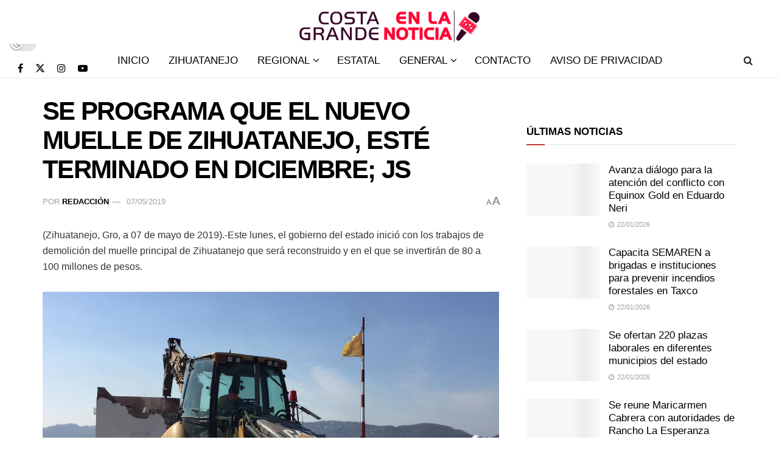

--- FILE ---
content_type: text/html; charset=UTF-8
request_url: https://cgenlanoticia.com/se-programa-que-el-nuevo-muelle-de-zihuatanejo-este-terminado-en-diciembre-js/
body_size: 30512
content:
<!doctype html>
<!--[if lt IE 7]><html class="no-js lt-ie9 lt-ie8 lt-ie7" lang="es"> <![endif]-->
<!--[if IE 7]><html class="no-js lt-ie9 lt-ie8" lang="es"> <![endif]-->
<!--[if IE 8]><html class="no-js lt-ie9" lang="es"> <![endif]-->
<!--[if IE 9]><html class="no-js lt-ie10" lang="es"> <![endif]-->
<!--[if gt IE 8]><!--><html class="no-js" lang="es"> <!--<![endif]--><head><link data-optimized="2" rel="stylesheet" href="https://cgenlanoticia.com/wp-content/litespeed/css/45feec5df28e8979e8a5301677acf31b.css?ver=5c2dc" /><script data-no-optimize="1">var litespeed_docref=sessionStorage.getItem("litespeed_docref");litespeed_docref&&(Object.defineProperty(document,"referrer",{get:function(){return litespeed_docref}}),sessionStorage.removeItem("litespeed_docref"));</script> <meta http-equiv="Content-Type" content="text/html; charset=UTF-8" /><meta name='viewport' content='width=device-width, initial-scale=1, user-scalable=yes' /><link rel="profile" href="http://gmpg.org/xfn/11" /><link rel="pingback" href="https://cgenlanoticia.com/xmlrpc.php" /><meta name='robots' content='index, follow, max-image-preview:large, max-snippet:-1, max-video-preview:-1' /><style>img:is([sizes="auto" i], [sizes^="auto," i]) { contain-intrinsic-size: 3000px 1500px }</style> <script type="litespeed/javascript">var jnews_ajax_url='/?ajax-request=jnews'</script> <script type="litespeed/javascript">window.jnews=window.jnews||{},window.jnews.library=window.jnews.library||{},window.jnews.library=function(){"use strict";var e=this;e.win=window,e.doc=document,e.noop=function(){},e.globalBody=e.doc.getElementsByTagName("body")[0],e.globalBody=e.globalBody?e.globalBody:e.doc,e.win.jnewsDataStorage=e.win.jnewsDataStorage||{_storage:new WeakMap,put:function(e,t,n){this._storage.has(e)||this._storage.set(e,new Map),this._storage.get(e).set(t,n)},get:function(e,t){return this._storage.get(e).get(t)},has:function(e,t){return this._storage.has(e)&&this._storage.get(e).has(t)},remove:function(e,t){var n=this._storage.get(e).delete(t);return 0===!this._storage.get(e).size&&this._storage.delete(e),n}},e.windowWidth=function(){return e.win.innerWidth||e.docEl.clientWidth||e.globalBody.clientWidth},e.windowHeight=function(){return e.win.innerHeight||e.docEl.clientHeight||e.globalBody.clientHeight},e.requestAnimationFrame=e.win.requestAnimationFrame||e.win.webkitRequestAnimationFrame||e.win.mozRequestAnimationFrame||e.win.msRequestAnimationFrame||window.oRequestAnimationFrame||function(e){return setTimeout(e,1e3/60)},e.cancelAnimationFrame=e.win.cancelAnimationFrame||e.win.webkitCancelAnimationFrame||e.win.webkitCancelRequestAnimationFrame||e.win.mozCancelAnimationFrame||e.win.msCancelRequestAnimationFrame||e.win.oCancelRequestAnimationFrame||function(e){clearTimeout(e)},e.classListSupport="classList"in document.createElement("_"),e.hasClass=e.classListSupport?function(e,t){return e.classList.contains(t)}:function(e,t){return e.className.indexOf(t)>=0},e.addClass=e.classListSupport?function(t,n){e.hasClass(t,n)||t.classList.add(n)}:function(t,n){e.hasClass(t,n)||(t.className+=" "+n)},e.removeClass=e.classListSupport?function(t,n){e.hasClass(t,n)&&t.classList.remove(n)}:function(t,n){e.hasClass(t,n)&&(t.className=t.className.replace(n,""))},e.objKeys=function(e){var t=[];for(var n in e)Object.prototype.hasOwnProperty.call(e,n)&&t.push(n);return t},e.isObjectSame=function(e,t){var n=!0;return JSON.stringify(e)!==JSON.stringify(t)&&(n=!1),n},e.extend=function(){for(var e,t,n,o=arguments[0]||{},i=1,a=arguments.length;i<a;i++)if(null!==(e=arguments[i]))for(t in e)o!==(n=e[t])&&void 0!==n&&(o[t]=n);return o},e.dataStorage=e.win.jnewsDataStorage,e.isVisible=function(e){return 0!==e.offsetWidth&&0!==e.offsetHeight||e.getBoundingClientRect().length},e.getHeight=function(e){return e.offsetHeight||e.clientHeight||e.getBoundingClientRect().height},e.getWidth=function(e){return e.offsetWidth||e.clientWidth||e.getBoundingClientRect().width},e.supportsPassive=!1;try{var t=Object.defineProperty({},"passive",{get:function(){e.supportsPassive=!0}});"createEvent"in e.doc?e.win.addEventListener("test",null,t):"fireEvent"in e.doc&&e.win.attachEvent("test",null)}catch(e){}e.passiveOption=!!e.supportsPassive&&{passive:!0},e.setStorage=function(e,t){e="jnews-"+e;var n={expired:Math.floor(((new Date).getTime()+432e5)/1e3)};t=Object.assign(n,t);localStorage.setItem(e,JSON.stringify(t))},e.getStorage=function(e){e="jnews-"+e;var t=localStorage.getItem(e);return null!==t&&0<t.length?JSON.parse(localStorage.getItem(e)):{}},e.expiredStorage=function(){var t,n="jnews-";for(var o in localStorage)o.indexOf(n)>-1&&"undefined"!==(t=e.getStorage(o.replace(n,""))).expired&&t.expired<Math.floor((new Date).getTime()/1e3)&&localStorage.removeItem(o)},e.addEvents=function(t,n,o){for(var i in n){var a=["touchstart","touchmove"].indexOf(i)>=0&&!o&&e.passiveOption;"createEvent"in e.doc?t.addEventListener(i,n[i],a):"fireEvent"in e.doc&&t.attachEvent("on"+i,n[i])}},e.removeEvents=function(t,n){for(var o in n)"createEvent"in e.doc?t.removeEventListener(o,n[o]):"fireEvent"in e.doc&&t.detachEvent("on"+o,n[o])},e.triggerEvents=function(t,n,o){var i;o=o||{detail:null};return"createEvent"in e.doc?(!(i=e.doc.createEvent("CustomEvent")||new CustomEvent(n)).initCustomEvent||i.initCustomEvent(n,!0,!1,o),void t.dispatchEvent(i)):"fireEvent"in e.doc?((i=e.doc.createEventObject()).eventType=n,void t.fireEvent("on"+i.eventType,i)):void 0},e.getParents=function(t,n){void 0===n&&(n=e.doc);for(var o=[],i=t.parentNode,a=!1;!a;)if(i){var r=i;r.querySelectorAll(n).length?a=!0:(o.push(r),i=r.parentNode)}else o=[],a=!0;return o},e.forEach=function(e,t,n){for(var o=0,i=e.length;o<i;o++)t.call(n,e[o],o)},e.getText=function(e){return e.innerText||e.textContent},e.setText=function(e,t){var n="object"==typeof t?t.innerText||t.textContent:t;e.innerText&&(e.innerText=n),e.textContent&&(e.textContent=n)},e.httpBuildQuery=function(t){return e.objKeys(t).reduce(function t(n){var o=arguments.length>1&&void 0!==arguments[1]?arguments[1]:null;return function(i,a){var r=n[a];a=encodeURIComponent(a);var s=o?"".concat(o,"[").concat(a,"]"):a;return null==r||"function"==typeof r?(i.push("".concat(s,"=")),i):["number","boolean","string"].includes(typeof r)?(i.push("".concat(s,"=").concat(encodeURIComponent(r))),i):(i.push(e.objKeys(r).reduce(t(r,s),[]).join("&")),i)}}(t),[]).join("&")},e.get=function(t,n,o,i){return o="function"==typeof o?o:e.noop,e.ajax("GET",t,n,o,i)},e.post=function(t,n,o,i){return o="function"==typeof o?o:e.noop,e.ajax("POST",t,n,o,i)},e.ajax=function(t,n,o,i,a){var r=new XMLHttpRequest,s=n,c=e.httpBuildQuery(o);if(t=-1!=["GET","POST"].indexOf(t)?t:"GET",r.open(t,s+("GET"==t?"?"+c:""),!0),"POST"==t&&r.setRequestHeader("Content-type","application/x-www-form-urlencoded"),r.setRequestHeader("X-Requested-With","XMLHttpRequest"),r.onreadystatechange=function(){4===r.readyState&&200<=r.status&&300>r.status&&"function"==typeof i&&i.call(void 0,r.response)},void 0!==a&&!a){return{xhr:r,send:function(){r.send("POST"==t?c:null)}}}return r.send("POST"==t?c:null),{xhr:r}},e.scrollTo=function(t,n,o){function i(e,t,n){this.start=this.position(),this.change=e-this.start,this.currentTime=0,this.increment=20,this.duration=void 0===n?500:n,this.callback=t,this.finish=!1,this.animateScroll()}return Math.easeInOutQuad=function(e,t,n,o){return(e/=o/2)<1?n/2*e*e+t:-n/2*(--e*(e-2)-1)+t},i.prototype.stop=function(){this.finish=!0},i.prototype.move=function(t){e.doc.documentElement.scrollTop=t,e.globalBody.parentNode.scrollTop=t,e.globalBody.scrollTop=t},i.prototype.position=function(){return e.doc.documentElement.scrollTop||e.globalBody.parentNode.scrollTop||e.globalBody.scrollTop},i.prototype.animateScroll=function(){this.currentTime+=this.increment;var t=Math.easeInOutQuad(this.currentTime,this.start,this.change,this.duration);this.move(t),this.currentTime<this.duration&&!this.finish?e.requestAnimationFrame.call(e.win,this.animateScroll.bind(this)):this.callback&&"function"==typeof this.callback&&this.callback()},new i(t,n,o)},e.unwrap=function(t){var n,o=t;e.forEach(t,(function(e,t){n?n+=e:n=e})),o.replaceWith(n)},e.performance={start:function(e){performance.mark(e+"Start")},stop:function(e){performance.mark(e+"End"),performance.measure(e,e+"Start",e+"End")}},e.fps=function(){var t=0,n=0,o=0;!function(){var i=t=0,a=0,r=0,s=document.getElementById("fpsTable"),c=function(t){void 0===document.getElementsByTagName("body")[0]?e.requestAnimationFrame.call(e.win,(function(){c(t)})):document.getElementsByTagName("body")[0].appendChild(t)};null===s&&((s=document.createElement("div")).style.position="fixed",s.style.top="120px",s.style.left="10px",s.style.width="100px",s.style.height="20px",s.style.border="1px solid black",s.style.fontSize="11px",s.style.zIndex="100000",s.style.backgroundColor="white",s.id="fpsTable",c(s));var l=function(){o++,n=Date.now(),(a=(o/(r=(n-t)/1e3)).toPrecision(2))!=i&&(i=a,s.innerHTML=i+"fps"),1<r&&(t=n,o=0),e.requestAnimationFrame.call(e.win,l)};l()}()},e.instr=function(e,t){for(var n=0;n<t.length;n++)if(-1!==e.toLowerCase().indexOf(t[n].toLowerCase()))return!0},e.winLoad=function(t,n){function o(o){if("complete"===e.doc.readyState||"interactive"===e.doc.readyState)return!o||n?setTimeout(t,n||1):t(o),1}o()||e.addEvents(e.win,{load:o})},e.docReady=function(t,n){function o(o){if("complete"===e.doc.readyState||"interactive"===e.doc.readyState)return!o||n?setTimeout(t,n||1):t(o),1}o()||e.addEvents(e.doc,{DOMContentLiteSpeedLoaded:o})},e.fireOnce=function(){e.docReady((function(){e.assets=e.assets||[],e.assets.length&&(e.boot(),e.load_assets())}),50)},e.boot=function(){e.length&&e.doc.querySelectorAll("style[media]").forEach((function(e){"not all"==e.getAttribute("media")&&e.removeAttribute("media")}))},e.create_js=function(t,n){var o=e.doc.createElement("script");switch(o.setAttribute("src",t),n){case"defer":o.setAttribute("defer",!0);break;case"async":o.setAttribute("async",!0);break;case"deferasync":o.setAttribute("defer",!0),o.setAttribute("async",!0)}e.globalBody.appendChild(o)},e.load_assets=function(){"object"==typeof e.assets&&e.forEach(e.assets.slice(0),(function(t,n){var o="";t.defer&&(o+="defer"),t.async&&(o+="async"),e.create_js(t.url,o);var i=e.assets.indexOf(t);i>-1&&e.assets.splice(i,1)})),e.assets=jnewsoption.au_scripts=window.jnewsads=[]},e.setCookie=function(e,t,n){var o="";if(n){var i=new Date;i.setTime(i.getTime()+24*n*60*60*1e3),o="; expires="+i.toUTCString()}document.cookie=e+"="+(t||"")+o+"; path=/"},e.getCookie=function(e){for(var t=e+"=",n=document.cookie.split(";"),o=0;o<n.length;o++){for(var i=n[o];" "==i.charAt(0);)i=i.substring(1,i.length);if(0==i.indexOf(t))return i.substring(t.length,i.length)}return null},e.eraseCookie=function(e){document.cookie=e+"=; Path=/; Expires=Thu, 01 Jan 1970 00:00:01 GMT;"},e.docReady((function(){e.globalBody=e.globalBody==e.doc?e.doc.getElementsByTagName("body")[0]:e.globalBody,e.globalBody=e.globalBody?e.globalBody:e.doc})),e.winLoad((function(){e.winLoad((function(){var t=!1;if(void 0!==window.jnewsadmin)if(void 0!==window.file_version_checker){var n=e.objKeys(window.file_version_checker);n.length?n.forEach((function(e){t||"10.0.4"===window.file_version_checker[e]||(t=!0)})):t=!0}else t=!0;t&&(window.jnewsHelper.getMessage(),window.jnewsHelper.getNotice())}),2500)}))},window.jnews.library=new window.jnews.library</script> <title>SE PROGRAMA QUE EL NUEVO MUELLE DE ZIHUATANEJO, ESTÉ TERMINADO EN DICIEMBRE; JS - Costa Grande en la Noticia</title><link rel="canonical" href="https://cgenlanoticia.com/se-programa-que-el-nuevo-muelle-de-zihuatanejo-este-terminado-en-diciembre-js/" /><meta property="og:locale" content="es_MX" /><meta property="og:type" content="article" /><meta property="og:title" content="SE PROGRAMA QUE EL NUEVO MUELLE DE ZIHUATANEJO, ESTÉ TERMINADO EN DICIEMBRE; JS - Costa Grande en la Noticia" /><meta property="og:description" content="(Zihuatanejo, Gro, a 07 de mayo de 2019).-Este lunes, el gobierno del estado inició con los trabajos de demolición del muelle principal de Zihuatanejo que será reconstruido y en el que se invertirán de 80 a 100 millones de pesos. Ayer, el presidente municipal de Zihuatanejo, Jorge Sánchez Allec, acompañado de un representante de la [&hellip;]" /><meta property="og:url" content="https://cgenlanoticia.com/se-programa-que-el-nuevo-muelle-de-zihuatanejo-este-terminado-en-diciembre-js/" /><meta property="og:site_name" content="Costa Grande en la Noticia" /><meta property="article:published_time" content="2019-05-07T14:12:07+00:00" /><meta property="og:image" content="https://i0.wp.com/estereovida.mx/wp-content/uploads/2019/05/WhatsApp-Image-2019-05-07-at-8.12.20-AM.jpeg?fit=1024%2C576&amp;ssl=1" /><meta name="author" content="Redacción" /><meta name="twitter:card" content="summary_large_image" /><meta name="twitter:label1" content="Escrito por" /><meta name="twitter:data1" content="Redacción" /><meta name="twitter:label2" content="Tiempo de lectura" /><meta name="twitter:data2" content="2 minutos" /> <script type="application/ld+json" class="yoast-schema-graph">{"@context":"https://schema.org","@graph":[{"@type":"WebPage","@id":"https://cgenlanoticia.com/se-programa-que-el-nuevo-muelle-de-zihuatanejo-este-terminado-en-diciembre-js/","url":"https://cgenlanoticia.com/se-programa-que-el-nuevo-muelle-de-zihuatanejo-este-terminado-en-diciembre-js/","name":"SE PROGRAMA QUE EL NUEVO MUELLE DE ZIHUATANEJO, ESTÉ TERMINADO EN DICIEMBRE; JS - Costa Grande en la Noticia","isPartOf":{"@id":"https://cgenlanoticia.com/#website"},"primaryImageOfPage":{"@id":"https://cgenlanoticia.com/se-programa-que-el-nuevo-muelle-de-zihuatanejo-este-terminado-en-diciembre-js/#primaryimage"},"image":{"@id":"https://cgenlanoticia.com/se-programa-que-el-nuevo-muelle-de-zihuatanejo-este-terminado-en-diciembre-js/#primaryimage"},"thumbnailUrl":"https://i0.wp.com/estereovida.mx/wp-content/uploads/2019/05/WhatsApp-Image-2019-05-07-at-8.12.20-AM.jpeg?fit=1024%2C576&amp;ssl=1","datePublished":"2019-05-07T14:12:07+00:00","author":{"@id":"https://cgenlanoticia.com/#/schema/person/4edd37d56ea77dcc506f083ffd1d8f95"},"breadcrumb":{"@id":"https://cgenlanoticia.com/se-programa-que-el-nuevo-muelle-de-zihuatanejo-este-terminado-en-diciembre-js/#breadcrumb"},"inLanguage":"es","potentialAction":[{"@type":"ReadAction","target":["https://cgenlanoticia.com/se-programa-que-el-nuevo-muelle-de-zihuatanejo-este-terminado-en-diciembre-js/"]}]},{"@type":"ImageObject","inLanguage":"es","@id":"https://cgenlanoticia.com/se-programa-que-el-nuevo-muelle-de-zihuatanejo-este-terminado-en-diciembre-js/#primaryimage","url":"https://i0.wp.com/estereovida.mx/wp-content/uploads/2019/05/WhatsApp-Image-2019-05-07-at-8.12.20-AM.jpeg?fit=1024%2C576&amp;ssl=1","contentUrl":"https://i0.wp.com/estereovida.mx/wp-content/uploads/2019/05/WhatsApp-Image-2019-05-07-at-8.12.20-AM.jpeg?fit=1024%2C576&amp;ssl=1"},{"@type":"BreadcrumbList","@id":"https://cgenlanoticia.com/se-programa-que-el-nuevo-muelle-de-zihuatanejo-este-terminado-en-diciembre-js/#breadcrumb","itemListElement":[{"@type":"ListItem","position":1,"name":"Inicio","item":"https://cgenlanoticia.com/"},{"@type":"ListItem","position":2,"name":"BLOG","item":"https://cgenlanoticia.com/blog/"},{"@type":"ListItem","position":3,"name":"SE PROGRAMA QUE EL NUEVO MUELLE DE ZIHUATANEJO, ESTÉ TERMINADO EN DICIEMBRE; JS"}]},{"@type":"WebSite","@id":"https://cgenlanoticia.com/#website","url":"https://cgenlanoticia.com/","name":"Costa Grande en la Noticia","description":"Información Puntual y Objetiva","potentialAction":[{"@type":"SearchAction","target":{"@type":"EntryPoint","urlTemplate":"https://cgenlanoticia.com/?s={search_term_string}"},"query-input":{"@type":"PropertyValueSpecification","valueRequired":true,"valueName":"search_term_string"}}],"inLanguage":"es"},{"@type":"Person","@id":"https://cgenlanoticia.com/#/schema/person/4edd37d56ea77dcc506f083ffd1d8f95","name":"Redacción","image":{"@type":"ImageObject","inLanguage":"es","@id":"https://cgenlanoticia.com/#/schema/person/image/","url":"https://cgenlanoticia.com/wp-content/litespeed/avatar/fce826b0d225c5cd101264289c855924.jpg?ver=1769052497","contentUrl":"https://cgenlanoticia.com/wp-content/litespeed/avatar/fce826b0d225c5cd101264289c855924.jpg?ver=1769052497","caption":"Redacción"},"sameAs":["https://cgenlanoticia.com"],"url":"https://cgenlanoticia.com/author/admin/"}]}</script> <link rel='dns-prefetch' href='//fonts.googleapis.com' /><link rel='preconnect' href='https://fonts.gstatic.com' /><link rel="alternate" type="application/rss+xml" title="Costa Grande en la Noticia &raquo; Feed" href="https://cgenlanoticia.com/feed/" /><link rel="alternate" type="application/rss+xml" title="Costa Grande en la Noticia &raquo; RSS de los comentarios" href="https://cgenlanoticia.com/comments/feed/" /><link rel="alternate" type="application/rss+xml" title="Costa Grande en la Noticia &raquo; SE PROGRAMA QUE EL NUEVO MUELLE DE ZIHUATANEJO, ESTÉ TERMINADO EN DICIEMBRE; JS RSS de los comentarios" href="https://cgenlanoticia.com/se-programa-que-el-nuevo-muelle-de-zihuatanejo-este-terminado-en-diciembre-js/feed/" /><style id='classic-theme-styles-inline-css' type='text/css'>/*! This file is auto-generated */
.wp-block-button__link{color:#fff;background-color:#32373c;border-radius:9999px;box-shadow:none;text-decoration:none;padding:calc(.667em + 2px) calc(1.333em + 2px);font-size:1.125em}.wp-block-file__button{background:#32373c;color:#fff;text-decoration:none}</style><style id='global-styles-inline-css' type='text/css'>:root{--wp--preset--aspect-ratio--square: 1;--wp--preset--aspect-ratio--4-3: 4/3;--wp--preset--aspect-ratio--3-4: 3/4;--wp--preset--aspect-ratio--3-2: 3/2;--wp--preset--aspect-ratio--2-3: 2/3;--wp--preset--aspect-ratio--16-9: 16/9;--wp--preset--aspect-ratio--9-16: 9/16;--wp--preset--color--black: #000000;--wp--preset--color--cyan-bluish-gray: #abb8c3;--wp--preset--color--white: #ffffff;--wp--preset--color--pale-pink: #f78da7;--wp--preset--color--vivid-red: #cf2e2e;--wp--preset--color--luminous-vivid-orange: #ff6900;--wp--preset--color--luminous-vivid-amber: #fcb900;--wp--preset--color--light-green-cyan: #7bdcb5;--wp--preset--color--vivid-green-cyan: #00d084;--wp--preset--color--pale-cyan-blue: #8ed1fc;--wp--preset--color--vivid-cyan-blue: #0693e3;--wp--preset--color--vivid-purple: #9b51e0;--wp--preset--gradient--vivid-cyan-blue-to-vivid-purple: linear-gradient(135deg,rgba(6,147,227,1) 0%,rgb(155,81,224) 100%);--wp--preset--gradient--light-green-cyan-to-vivid-green-cyan: linear-gradient(135deg,rgb(122,220,180) 0%,rgb(0,208,130) 100%);--wp--preset--gradient--luminous-vivid-amber-to-luminous-vivid-orange: linear-gradient(135deg,rgba(252,185,0,1) 0%,rgba(255,105,0,1) 100%);--wp--preset--gradient--luminous-vivid-orange-to-vivid-red: linear-gradient(135deg,rgba(255,105,0,1) 0%,rgb(207,46,46) 100%);--wp--preset--gradient--very-light-gray-to-cyan-bluish-gray: linear-gradient(135deg,rgb(238,238,238) 0%,rgb(169,184,195) 100%);--wp--preset--gradient--cool-to-warm-spectrum: linear-gradient(135deg,rgb(74,234,220) 0%,rgb(151,120,209) 20%,rgb(207,42,186) 40%,rgb(238,44,130) 60%,rgb(251,105,98) 80%,rgb(254,248,76) 100%);--wp--preset--gradient--blush-light-purple: linear-gradient(135deg,rgb(255,206,236) 0%,rgb(152,150,240) 100%);--wp--preset--gradient--blush-bordeaux: linear-gradient(135deg,rgb(254,205,165) 0%,rgb(254,45,45) 50%,rgb(107,0,62) 100%);--wp--preset--gradient--luminous-dusk: linear-gradient(135deg,rgb(255,203,112) 0%,rgb(199,81,192) 50%,rgb(65,88,208) 100%);--wp--preset--gradient--pale-ocean: linear-gradient(135deg,rgb(255,245,203) 0%,rgb(182,227,212) 50%,rgb(51,167,181) 100%);--wp--preset--gradient--electric-grass: linear-gradient(135deg,rgb(202,248,128) 0%,rgb(113,206,126) 100%);--wp--preset--gradient--midnight: linear-gradient(135deg,rgb(2,3,129) 0%,rgb(40,116,252) 100%);--wp--preset--font-size--small: 13px;--wp--preset--font-size--medium: 20px;--wp--preset--font-size--large: 36px;--wp--preset--font-size--x-large: 42px;--wp--preset--spacing--20: 0.44rem;--wp--preset--spacing--30: 0.67rem;--wp--preset--spacing--40: 1rem;--wp--preset--spacing--50: 1.5rem;--wp--preset--spacing--60: 2.25rem;--wp--preset--spacing--70: 3.38rem;--wp--preset--spacing--80: 5.06rem;--wp--preset--shadow--natural: 6px 6px 9px rgba(0, 0, 0, 0.2);--wp--preset--shadow--deep: 12px 12px 50px rgba(0, 0, 0, 0.4);--wp--preset--shadow--sharp: 6px 6px 0px rgba(0, 0, 0, 0.2);--wp--preset--shadow--outlined: 6px 6px 0px -3px rgba(255, 255, 255, 1), 6px 6px rgba(0, 0, 0, 1);--wp--preset--shadow--crisp: 6px 6px 0px rgba(0, 0, 0, 1);}:where(.is-layout-flex){gap: 0.5em;}:where(.is-layout-grid){gap: 0.5em;}body .is-layout-flex{display: flex;}.is-layout-flex{flex-wrap: wrap;align-items: center;}.is-layout-flex > :is(*, div){margin: 0;}body .is-layout-grid{display: grid;}.is-layout-grid > :is(*, div){margin: 0;}:where(.wp-block-columns.is-layout-flex){gap: 2em;}:where(.wp-block-columns.is-layout-grid){gap: 2em;}:where(.wp-block-post-template.is-layout-flex){gap: 1.25em;}:where(.wp-block-post-template.is-layout-grid){gap: 1.25em;}.has-black-color{color: var(--wp--preset--color--black) !important;}.has-cyan-bluish-gray-color{color: var(--wp--preset--color--cyan-bluish-gray) !important;}.has-white-color{color: var(--wp--preset--color--white) !important;}.has-pale-pink-color{color: var(--wp--preset--color--pale-pink) !important;}.has-vivid-red-color{color: var(--wp--preset--color--vivid-red) !important;}.has-luminous-vivid-orange-color{color: var(--wp--preset--color--luminous-vivid-orange) !important;}.has-luminous-vivid-amber-color{color: var(--wp--preset--color--luminous-vivid-amber) !important;}.has-light-green-cyan-color{color: var(--wp--preset--color--light-green-cyan) !important;}.has-vivid-green-cyan-color{color: var(--wp--preset--color--vivid-green-cyan) !important;}.has-pale-cyan-blue-color{color: var(--wp--preset--color--pale-cyan-blue) !important;}.has-vivid-cyan-blue-color{color: var(--wp--preset--color--vivid-cyan-blue) !important;}.has-vivid-purple-color{color: var(--wp--preset--color--vivid-purple) !important;}.has-black-background-color{background-color: var(--wp--preset--color--black) !important;}.has-cyan-bluish-gray-background-color{background-color: var(--wp--preset--color--cyan-bluish-gray) !important;}.has-white-background-color{background-color: var(--wp--preset--color--white) !important;}.has-pale-pink-background-color{background-color: var(--wp--preset--color--pale-pink) !important;}.has-vivid-red-background-color{background-color: var(--wp--preset--color--vivid-red) !important;}.has-luminous-vivid-orange-background-color{background-color: var(--wp--preset--color--luminous-vivid-orange) !important;}.has-luminous-vivid-amber-background-color{background-color: var(--wp--preset--color--luminous-vivid-amber) !important;}.has-light-green-cyan-background-color{background-color: var(--wp--preset--color--light-green-cyan) !important;}.has-vivid-green-cyan-background-color{background-color: var(--wp--preset--color--vivid-green-cyan) !important;}.has-pale-cyan-blue-background-color{background-color: var(--wp--preset--color--pale-cyan-blue) !important;}.has-vivid-cyan-blue-background-color{background-color: var(--wp--preset--color--vivid-cyan-blue) !important;}.has-vivid-purple-background-color{background-color: var(--wp--preset--color--vivid-purple) !important;}.has-black-border-color{border-color: var(--wp--preset--color--black) !important;}.has-cyan-bluish-gray-border-color{border-color: var(--wp--preset--color--cyan-bluish-gray) !important;}.has-white-border-color{border-color: var(--wp--preset--color--white) !important;}.has-pale-pink-border-color{border-color: var(--wp--preset--color--pale-pink) !important;}.has-vivid-red-border-color{border-color: var(--wp--preset--color--vivid-red) !important;}.has-luminous-vivid-orange-border-color{border-color: var(--wp--preset--color--luminous-vivid-orange) !important;}.has-luminous-vivid-amber-border-color{border-color: var(--wp--preset--color--luminous-vivid-amber) !important;}.has-light-green-cyan-border-color{border-color: var(--wp--preset--color--light-green-cyan) !important;}.has-vivid-green-cyan-border-color{border-color: var(--wp--preset--color--vivid-green-cyan) !important;}.has-pale-cyan-blue-border-color{border-color: var(--wp--preset--color--pale-cyan-blue) !important;}.has-vivid-cyan-blue-border-color{border-color: var(--wp--preset--color--vivid-cyan-blue) !important;}.has-vivid-purple-border-color{border-color: var(--wp--preset--color--vivid-purple) !important;}.has-vivid-cyan-blue-to-vivid-purple-gradient-background{background: var(--wp--preset--gradient--vivid-cyan-blue-to-vivid-purple) !important;}.has-light-green-cyan-to-vivid-green-cyan-gradient-background{background: var(--wp--preset--gradient--light-green-cyan-to-vivid-green-cyan) !important;}.has-luminous-vivid-amber-to-luminous-vivid-orange-gradient-background{background: var(--wp--preset--gradient--luminous-vivid-amber-to-luminous-vivid-orange) !important;}.has-luminous-vivid-orange-to-vivid-red-gradient-background{background: var(--wp--preset--gradient--luminous-vivid-orange-to-vivid-red) !important;}.has-very-light-gray-to-cyan-bluish-gray-gradient-background{background: var(--wp--preset--gradient--very-light-gray-to-cyan-bluish-gray) !important;}.has-cool-to-warm-spectrum-gradient-background{background: var(--wp--preset--gradient--cool-to-warm-spectrum) !important;}.has-blush-light-purple-gradient-background{background: var(--wp--preset--gradient--blush-light-purple) !important;}.has-blush-bordeaux-gradient-background{background: var(--wp--preset--gradient--blush-bordeaux) !important;}.has-luminous-dusk-gradient-background{background: var(--wp--preset--gradient--luminous-dusk) !important;}.has-pale-ocean-gradient-background{background: var(--wp--preset--gradient--pale-ocean) !important;}.has-electric-grass-gradient-background{background: var(--wp--preset--gradient--electric-grass) !important;}.has-midnight-gradient-background{background: var(--wp--preset--gradient--midnight) !important;}.has-small-font-size{font-size: var(--wp--preset--font-size--small) !important;}.has-medium-font-size{font-size: var(--wp--preset--font-size--medium) !important;}.has-large-font-size{font-size: var(--wp--preset--font-size--large) !important;}.has-x-large-font-size{font-size: var(--wp--preset--font-size--x-large) !important;}
:where(.wp-block-post-template.is-layout-flex){gap: 1.25em;}:where(.wp-block-post-template.is-layout-grid){gap: 1.25em;}
:where(.wp-block-columns.is-layout-flex){gap: 2em;}:where(.wp-block-columns.is-layout-grid){gap: 2em;}
:root :where(.wp-block-pullquote){font-size: 1.5em;line-height: 1.6;}</style> <script type="litespeed/javascript" data-src="https://cgenlanoticia.com/wp-includes/js/jquery/jquery.min.js" id="jquery-core-js"></script> <script></script><link rel="https://api.w.org/" href="https://cgenlanoticia.com/wp-json/" /><link rel="alternate" title="JSON" type="application/json" href="https://cgenlanoticia.com/wp-json/wp/v2/posts/7030" /><link rel="EditURI" type="application/rsd+xml" title="RSD" href="https://cgenlanoticia.com/xmlrpc.php?rsd" /><meta name="generator" content="WordPress 6.8.3" /><link rel='shortlink' href='https://cgenlanoticia.com/?p=7030' /><link rel="alternate" title="oEmbed (JSON)" type="application/json+oembed" href="https://cgenlanoticia.com/wp-json/oembed/1.0/embed?url=https%3A%2F%2Fcgenlanoticia.com%2Fse-programa-que-el-nuevo-muelle-de-zihuatanejo-este-terminado-en-diciembre-js%2F" /><link rel="alternate" title="oEmbed (XML)" type="text/xml+oembed" href="https://cgenlanoticia.com/wp-json/oembed/1.0/embed?url=https%3A%2F%2Fcgenlanoticia.com%2Fse-programa-que-el-nuevo-muelle-de-zihuatanejo-este-terminado-en-diciembre-js%2F&#038;format=xml" /> <script id="wpcp_disable_selection" type="litespeed/javascript">var image_save_msg='You are not allowed to save images!';var no_menu_msg='Context Menu disabled!';var smessage="Agradecemos tu interés en nuestros contenidos, sin embargo; este material cuenta con derechos de propiedad, queda expresamente prohibido la publicación, retransmisión, distribución, venta, edición y cualquier otro uso de los contenidos sin previa autorización por www.cgenlanoticia.com";function disableEnterKey(e){var elemtype=e.target.tagName;elemtype=elemtype.toUpperCase();if(elemtype=="TEXT"||elemtype=="TEXTAREA"||elemtype=="INPUT"||elemtype=="PASSWORD"||elemtype=="SELECT"||elemtype=="OPTION"||elemtype=="EMBED"){elemtype='TEXT'}
if(e.ctrlKey){var key;if(window.event)
key=window.event.keyCode;else key=e.which;if(elemtype!='TEXT'&&(key==97||key==65||key==67||key==99||key==88||key==120||key==26||key==85||key==86||key==83||key==43||key==73)){if(wccp_free_iscontenteditable(e))return!0;show_wpcp_message('You are not allowed to copy content or view source');return!1}else return!0}}
function wccp_free_iscontenteditable(e){var e=e||window.event;var target=e.target||e.srcElement;var elemtype=e.target.nodeName;elemtype=elemtype.toUpperCase();var iscontenteditable="false";if(typeof target.getAttribute!="undefined")iscontenteditable=target.getAttribute("contenteditable");var iscontenteditable2=!1;if(typeof target.isContentEditable!="undefined")iscontenteditable2=target.isContentEditable;if(target.parentElement.isContentEditable)iscontenteditable2=!0;if(iscontenteditable=="true"||iscontenteditable2==!0){if(typeof target.style!="undefined")target.style.cursor="text";return!0}}
function disable_copy(e){var e=e||window.event;var elemtype=e.target.tagName;elemtype=elemtype.toUpperCase();if(elemtype=="TEXT"||elemtype=="TEXTAREA"||elemtype=="INPUT"||elemtype=="PASSWORD"||elemtype=="SELECT"||elemtype=="OPTION"||elemtype=="EMBED"){elemtype='TEXT'}
if(wccp_free_iscontenteditable(e))return!0;var isSafari=/Safari/.test(navigator.userAgent)&&/Apple Computer/.test(navigator.vendor);var checker_IMG='';if(elemtype=="IMG"&&checker_IMG=='checked'&&e.detail>=2){show_wpcp_message(alertMsg_IMG);return!1}
if(elemtype!="TEXT"){if(smessage!==""&&e.detail==2)
show_wpcp_message(smessage);if(isSafari)
return!0;else return!1}}
function disable_copy_ie(){var e=e||window.event;var elemtype=window.event.srcElement.nodeName;elemtype=elemtype.toUpperCase();if(wccp_free_iscontenteditable(e))return!0;if(elemtype=="IMG"){show_wpcp_message(alertMsg_IMG);return!1}
if(elemtype!="TEXT"&&elemtype!="TEXTAREA"&&elemtype!="INPUT"&&elemtype!="PASSWORD"&&elemtype!="SELECT"&&elemtype!="OPTION"&&elemtype!="EMBED"){return!1}}
function reEnable(){return!0}
document.onkeydown=disableEnterKey;document.onselectstart=disable_copy_ie;if(navigator.userAgent.indexOf('MSIE')==-1){document.onmousedown=disable_copy;document.onclick=reEnable}
function disableSelection(target){if(typeof target.onselectstart!="undefined")
target.onselectstart=disable_copy_ie;else if(typeof target.style.MozUserSelect!="undefined"){target.style.MozUserSelect="none"}else target.onmousedown=function(){return!1}
target.style.cursor="default"}
window.onload=function(){disableSelection(document.body)};var onlongtouch;var timer;var touchduration=1000;var elemtype="";function touchstart(e){var e=e||window.event;var target=e.target||e.srcElement;elemtype=window.event.srcElement.nodeName;elemtype=elemtype.toUpperCase();if(!wccp_pro_is_passive())e.preventDefault();if(!timer){timer=setTimeout(onlongtouch,touchduration)}}
function touchend(){if(timer){clearTimeout(timer);timer=null}
onlongtouch()}
onlongtouch=function(e){if(elemtype!="TEXT"&&elemtype!="TEXTAREA"&&elemtype!="INPUT"&&elemtype!="PASSWORD"&&elemtype!="SELECT"&&elemtype!="EMBED"&&elemtype!="OPTION"){if(window.getSelection){if(window.getSelection().empty){window.getSelection().empty()}else if(window.getSelection().removeAllRanges){window.getSelection().removeAllRanges()}}else if(document.selection){document.selection.empty()}
return!1}};document.addEventListener("DOMContentLiteSpeedLoaded",function(event){window.addEventListener("touchstart",touchstart,!1);window.addEventListener("touchend",touchend,!1)});function wccp_pro_is_passive(){var cold=!1,hike=function(){};try{const object1={};var aid=Object.defineProperty(object1,'passive',{get(){cold=!0}});window.addEventListener('test',hike,aid);window.removeEventListener('test',hike,aid)}catch(e){}
return cold}</script> <script id="wpcp_disable_Right_Click" type="litespeed/javascript">document.ondragstart=function(){return!1}
function nocontext(e){return!1}
document.oncontextmenu=nocontext</script> <style>.unselectable
{
-moz-user-select:none;
-webkit-user-select:none;
cursor: default;
}
html
{
-webkit-touch-callout: none;
-webkit-user-select: none;
-khtml-user-select: none;
-moz-user-select: none;
-ms-user-select: none;
user-select: none;
-webkit-tap-highlight-color: rgba(0,0,0,0);
}</style> <script id="wpcp_css_disable_selection" type="litespeed/javascript">var e=document.getElementsByTagName('body')[0];if(e){e.setAttribute('unselectable',"on")}</script> <meta name="generator" content="Powered by WPBakery Page Builder - drag and drop page builder for WordPress."/> <script type='application/ld+json'>{"@context":"http:\/\/schema.org","@type":"Organization","@id":"https:\/\/cgenlanoticia.com\/#organization","url":"https:\/\/cgenlanoticia.com\/","name":"","logo":{"@type":"ImageObject","url":""},"sameAs":["https:\/\/www.facebook.com\/CGenlaNoticia","https:\/\/twitter.com\/CGenlaNoticia","https:\/\/www.instagram.com\/CGenlaNoticia\/","https:\/\/www.youtube.com\/user\/KalaMariaSpears\/"]}</script> <script type='application/ld+json'>{"@context":"http:\/\/schema.org","@type":"WebSite","@id":"https:\/\/cgenlanoticia.com\/#website","url":"https:\/\/cgenlanoticia.com\/","name":"","potentialAction":{"@type":"SearchAction","target":"https:\/\/cgenlanoticia.com\/?s={search_term_string}","query-input":"required name=search_term_string"}}</script> <link rel="icon" href="https://cgenlanoticia.com/wp-content/uploads/2022/09/cropped-favicon-cgenlanoticia-32x32.png" sizes="32x32" /><link rel="icon" href="https://cgenlanoticia.com/wp-content/uploads/2022/09/cropped-favicon-cgenlanoticia-192x192.png" sizes="192x192" /><link rel="apple-touch-icon" href="https://cgenlanoticia.com/wp-content/uploads/2022/09/cropped-favicon-cgenlanoticia-180x180.png" /><meta name="msapplication-TileImage" content="https://cgenlanoticia.com/wp-content/uploads/2022/09/cropped-favicon-cgenlanoticia-270x270.png" /><style id="jeg_dynamic_css" type="text/css" data-type="jeg_custom-css">body.jnews { background-color : #ffffff; } .jeg_container, .jeg_content, .jeg_boxed .jeg_main .jeg_container, .jeg_autoload_separator { background-color : #ffffff; } body { --j-body-color : #555555; --j-accent-color : #c63835; --j-alt-color : #c63835; --j-heading-color : #000000; --j-entry-color : #333333; } body,.jeg_newsfeed_list .tns-outer .tns-controls button,.jeg_filter_button,.owl-carousel .owl-nav div,.jeg_readmore,.jeg_hero_style_7 .jeg_post_meta a,.widget_calendar thead th,.widget_calendar tfoot a,.jeg_socialcounter a,.entry-header .jeg_meta_like a,.entry-header .jeg_meta_comment a,.entry-header .jeg_meta_donation a,.entry-header .jeg_meta_bookmark a,.entry-content tbody tr:hover,.entry-content th,.jeg_splitpost_nav li:hover a,#breadcrumbs a,.jeg_author_socials a:hover,.jeg_footer_content a,.jeg_footer_bottom a,.jeg_cartcontent,.woocommerce .woocommerce-breadcrumb a { color : #555555; } a, .jeg_menu_style_5>li>a:hover, .jeg_menu_style_5>li.sfHover>a, .jeg_menu_style_5>li.current-menu-item>a, .jeg_menu_style_5>li.current-menu-ancestor>a, .jeg_navbar .jeg_menu:not(.jeg_main_menu)>li>a:hover, .jeg_midbar .jeg_menu:not(.jeg_main_menu)>li>a:hover, .jeg_side_tabs li.active, .jeg_block_heading_5 strong, .jeg_block_heading_6 strong, .jeg_block_heading_7 strong, .jeg_block_heading_8 strong, .jeg_subcat_list li a:hover, .jeg_subcat_list li button:hover, .jeg_pl_lg_7 .jeg_thumb .jeg_post_category a, .jeg_pl_xs_2:before, .jeg_pl_xs_4 .jeg_postblock_content:before, .jeg_postblock .jeg_post_title a:hover, .jeg_hero_style_6 .jeg_post_title a:hover, .jeg_sidefeed .jeg_pl_xs_3 .jeg_post_title a:hover, .widget_jnews_popular .jeg_post_title a:hover, .jeg_meta_author a, .widget_archive li a:hover, .widget_pages li a:hover, .widget_meta li a:hover, .widget_recent_entries li a:hover, .widget_rss li a:hover, .widget_rss cite, .widget_categories li a:hover, .widget_categories li.current-cat>a, #breadcrumbs a:hover, .jeg_share_count .counts, .commentlist .bypostauthor>.comment-body>.comment-author>.fn, span.required, .jeg_review_title, .bestprice .price, .authorlink a:hover, .jeg_vertical_playlist .jeg_video_playlist_play_icon, .jeg_vertical_playlist .jeg_video_playlist_item.active .jeg_video_playlist_thumbnail:before, .jeg_horizontal_playlist .jeg_video_playlist_play, .woocommerce li.product .pricegroup .button, .widget_display_forums li a:hover, .widget_display_topics li:before, .widget_display_replies li:before, .widget_display_views li:before, .bbp-breadcrumb a:hover, .jeg_mobile_menu li.sfHover>a, .jeg_mobile_menu li a:hover, .split-template-6 .pagenum, .jeg_mobile_menu_style_5>li>a:hover, .jeg_mobile_menu_style_5>li.sfHover>a, .jeg_mobile_menu_style_5>li.current-menu-item>a, .jeg_mobile_menu_style_5>li.current-menu-ancestor>a, .jeg_mobile_menu.jeg_menu_dropdown li.open > div > a { color : #c63835; } .jeg_menu_style_1>li>a:before, .jeg_menu_style_2>li>a:before, .jeg_menu_style_3>li>a:before, .jeg_side_toggle, .jeg_slide_caption .jeg_post_category a, .jeg_slider_type_1_wrapper .tns-controls button.tns-next, .jeg_block_heading_1 .jeg_block_title span, .jeg_block_heading_2 .jeg_block_title span, .jeg_block_heading_3, .jeg_block_heading_4 .jeg_block_title span, .jeg_block_heading_6:after, .jeg_pl_lg_box .jeg_post_category a, .jeg_pl_md_box .jeg_post_category a, .jeg_readmore:hover, .jeg_thumb .jeg_post_category a, .jeg_block_loadmore a:hover, .jeg_postblock.alt .jeg_block_loadmore a:hover, .jeg_block_loadmore a.active, .jeg_postblock_carousel_2 .jeg_post_category a, .jeg_heroblock .jeg_post_category a, .jeg_pagenav_1 .page_number.active, .jeg_pagenav_1 .page_number.active:hover, input[type="submit"], .btn, .button, .widget_tag_cloud a:hover, .popularpost_item:hover .jeg_post_title a:before, .jeg_splitpost_4 .page_nav, .jeg_splitpost_5 .page_nav, .jeg_post_via a:hover, .jeg_post_source a:hover, .jeg_post_tags a:hover, .comment-reply-title small a:before, .comment-reply-title small a:after, .jeg_storelist .productlink, .authorlink li.active a:before, .jeg_footer.dark .socials_widget:not(.nobg) a:hover .fa,.jeg_footer.dark .socials_widget:not(.nobg) a:hover span.jeg-icon, div.jeg_breakingnews_title, .jeg_overlay_slider_bottom_wrapper .tns-controls button, .jeg_overlay_slider_bottom_wrapper .tns-controls button:hover, .jeg_vertical_playlist .jeg_video_playlist_current, .woocommerce span.onsale, .woocommerce #respond input#submit:hover, .woocommerce a.button:hover, .woocommerce button.button:hover, .woocommerce input.button:hover, .woocommerce #respond input#submit.alt, .woocommerce a.button.alt, .woocommerce button.button.alt, .woocommerce input.button.alt, .jeg_popup_post .caption, .jeg_footer.dark input[type="submit"], .jeg_footer.dark .btn, .jeg_footer.dark .button, .footer_widget.widget_tag_cloud a:hover, .jeg_inner_content .content-inner .jeg_post_category a:hover, #buddypress .standard-form button, #buddypress a.button, #buddypress input[type="submit"], #buddypress input[type="button"], #buddypress input[type="reset"], #buddypress ul.button-nav li a, #buddypress .generic-button a, #buddypress .generic-button button, #buddypress .comment-reply-link, #buddypress a.bp-title-button, #buddypress.buddypress-wrap .members-list li .user-update .activity-read-more a, div#buddypress .standard-form button:hover, div#buddypress a.button:hover, div#buddypress input[type="submit"]:hover, div#buddypress input[type="button"]:hover, div#buddypress input[type="reset"]:hover, div#buddypress ul.button-nav li a:hover, div#buddypress .generic-button a:hover, div#buddypress .generic-button button:hover, div#buddypress .comment-reply-link:hover, div#buddypress a.bp-title-button:hover, div#buddypress.buddypress-wrap .members-list li .user-update .activity-read-more a:hover, #buddypress #item-nav .item-list-tabs ul li a:before, .jeg_inner_content .jeg_meta_container .follow-wrapper a { background-color : #c63835; } .jeg_block_heading_7 .jeg_block_title span, .jeg_readmore:hover, .jeg_block_loadmore a:hover, .jeg_block_loadmore a.active, .jeg_pagenav_1 .page_number.active, .jeg_pagenav_1 .page_number.active:hover, .jeg_pagenav_3 .page_number:hover, .jeg_prevnext_post a:hover h3, .jeg_overlay_slider .jeg_post_category, .jeg_sidefeed .jeg_post.active, .jeg_vertical_playlist.jeg_vertical_playlist .jeg_video_playlist_item.active .jeg_video_playlist_thumbnail img, .jeg_horizontal_playlist .jeg_video_playlist_item.active { border-color : #c63835; } .jeg_tabpost_nav li.active, .woocommerce div.product .woocommerce-tabs ul.tabs li.active, .jeg_mobile_menu_style_1>li.current-menu-item a, .jeg_mobile_menu_style_1>li.current-menu-ancestor a, .jeg_mobile_menu_style_2>li.current-menu-item::after, .jeg_mobile_menu_style_2>li.current-menu-ancestor::after, .jeg_mobile_menu_style_3>li.current-menu-item::before, .jeg_mobile_menu_style_3>li.current-menu-ancestor::before { border-bottom-color : #c63835; } .jeg_post_share .jeg-icon svg { fill : #c63835; } .jeg_post_meta .fa, .jeg_post_meta .jpwt-icon, .entry-header .jeg_post_meta .fa, .jeg_review_stars, .jeg_price_review_list { color : #c63835; } .jeg_share_button.share-float.share-monocrhome a { background-color : #c63835; } h1,h2,h3,h4,h5,h6,.jeg_post_title a,.entry-header .jeg_post_title,.jeg_hero_style_7 .jeg_post_title a,.jeg_block_title,.jeg_splitpost_bar .current_title,.jeg_video_playlist_title,.gallery-caption,.jeg_push_notification_button>a.button { color : #000000; } .split-template-9 .pagenum, .split-template-10 .pagenum, .split-template-11 .pagenum, .split-template-12 .pagenum, .split-template-13 .pagenum, .split-template-15 .pagenum, .split-template-18 .pagenum, .split-template-20 .pagenum, .split-template-19 .current_title span, .split-template-20 .current_title span { background-color : #000000; } .entry-content .content-inner p, .entry-content .content-inner span, .entry-content .intro-text { color : #333333; } .jeg_topbar .jeg_nav_row, .jeg_topbar .jeg_search_no_expand .jeg_search_input { line-height : 36px; } .jeg_topbar .jeg_nav_row, .jeg_topbar .jeg_nav_icon { height : 36px; } .jeg_topbar, .jeg_topbar.dark { border-top-width : 0px; } .jeg_midbar { height : 72px; } .jeg_midbar, .jeg_midbar.dark { border-bottom-width : 0px; } .jeg_header .jeg_bottombar.jeg_navbar,.jeg_bottombar .jeg_nav_icon { height : 56px; } .jeg_header .jeg_bottombar.jeg_navbar, .jeg_header .jeg_bottombar .jeg_main_menu:not(.jeg_menu_style_1) > li > a, .jeg_header .jeg_bottombar .jeg_menu_style_1 > li, .jeg_header .jeg_bottombar .jeg_menu:not(.jeg_main_menu) > li > a { line-height : 56px; } .jeg_header .jeg_bottombar, .jeg_header .jeg_bottombar.jeg_navbar_dark, .jeg_bottombar.jeg_navbar_boxed .jeg_nav_row, .jeg_bottombar.jeg_navbar_dark.jeg_navbar_boxed .jeg_nav_row { border-top-width : 0px; border-bottom-width : 1px; } .jeg_stickybar.jeg_navbar,.jeg_navbar .jeg_nav_icon { height : 66px; } .jeg_stickybar.jeg_navbar, .jeg_stickybar .jeg_main_menu:not(.jeg_menu_style_1) > li > a, .jeg_stickybar .jeg_menu_style_1 > li, .jeg_stickybar .jeg_menu:not(.jeg_main_menu) > li > a { line-height : 66px; } .jeg_header_sticky .jeg_navbar_wrapper:not(.jeg_navbar_boxed), .jeg_header_sticky .jeg_navbar_boxed .jeg_nav_row { background : #ffffff; } .jeg_stickybar, .jeg_stickybar.dark { border-bottom-width : 0px; } .jeg_mobile_midbar, .jeg_mobile_midbar.dark { background : #000000; } .jeg_header .socials_widget > a > i.fa:before { color : #000000; } .jeg_header .socials_widget.nobg > a > i > span.jeg-icon svg { fill : #000000; } .jeg_header .socials_widget.nobg > a > span.jeg-icon svg { fill : #000000; } .jeg_header .socials_widget > a > span.jeg-icon svg { fill : #000000; } .jeg_header .socials_widget > a > i > span.jeg-icon svg { fill : #000000; } .jeg_top_date { color : #ffffff; } .jeg_button_1 .btn { background : #dd3333; } .jeg_lang_switcher, .jeg_lang_switcher span { color : #ffffff; } .jeg_lang_switcher { background : #ffffff; } .jeg_nav_account, .jeg_navbar .jeg_nav_account .jeg_menu > li > a, .jeg_midbar .jeg_nav_account .jeg_menu > li > a { color : #2b2b2b; } .jeg_header .jeg_search_wrapper.search_icon .jeg_search_toggle { color : #1b2228; } .jeg_nav_search { width : 70%; } .jeg_header .jeg_search_no_expand .jeg_search_form .jeg_search_input { border-color : #eaeaea; } .jeg_header .jeg_menu.jeg_main_menu > li > a { color : #000000; } .jnews .jeg_header .jeg_menu.jeg_top_menu > li > a { color : #ffffff; } .jnews .jeg_header .jeg_menu.jeg_top_menu > li a:hover { color : #cccccc; } .jeg_footer_content,.jeg_footer.dark .jeg_footer_content { background-color : #000000; color : #ababab; } .jeg_footer .jeg_footer_heading h3,.jeg_footer.dark .jeg_footer_heading h3,.jeg_footer .widget h2,.jeg_footer .footer_dark .widget h2 { color : #ffffff; } .jeg_footer .jeg_footer_content a, .jeg_footer.dark .jeg_footer_content a { color : #a9afb3; } .jeg_footer_secondary,.jeg_footer.dark .jeg_footer_secondary,.jeg_footer_bottom,.jeg_footer.dark .jeg_footer_bottom,.jeg_footer_sidecontent .jeg_footer_primary { color : #ababab; } .jeg_footer_bottom a,.jeg_footer.dark .jeg_footer_bottom a,.jeg_footer_secondary a,.jeg_footer.dark .jeg_footer_secondary a,.jeg_footer_sidecontent .jeg_footer_primary a,.jeg_footer_sidecontent.dark .jeg_footer_primary a { color : #ffffff; } body,input,textarea,select,.chosen-container-single .chosen-single,.btn,.button { font-family: Heebo,Helvetica,Arial,sans-serif; } .jeg_header, .jeg_mobile_wrapper { font-family: Oswald,Helvetica,Arial,sans-serif; } h3.jeg_block_title, .jeg_footer .jeg_footer_heading h3, .jeg_footer .widget h2, .jeg_tabpost_nav li { font-family: Oswald,Helvetica,Arial,sans-serif; } .jeg_post_title, .entry-header .jeg_post_title, .jeg_single_tpl_2 .entry-header .jeg_post_title, .jeg_single_tpl_3 .entry-header .jeg_post_title, .jeg_single_tpl_6 .entry-header .jeg_post_title, .jeg_content .jeg_custom_title_wrapper .jeg_post_title { font-family: Oswald,Helvetica,Arial,sans-serif; } .jeg_post_excerpt p, .content-inner p { font-family: Roboto,Helvetica,Arial,sans-serif; } .jeg_thumb .jeg_post_category a,.jeg_pl_lg_box .jeg_post_category a,.jeg_pl_md_box .jeg_post_category a,.jeg_postblock_carousel_2 .jeg_post_category a,.jeg_heroblock .jeg_post_category a,.jeg_slide_caption .jeg_post_category a { background-color : #c63835; color : #ffffff; } .jeg_overlay_slider .jeg_post_category,.jeg_thumb .jeg_post_category a,.jeg_pl_lg_box .jeg_post_category a,.jeg_pl_md_box .jeg_post_category a,.jeg_postblock_carousel_2 .jeg_post_category a,.jeg_heroblock .jeg_post_category a,.jeg_slide_caption .jeg_post_category a { border-color : #c63835; }</style><style type="text/css">.no_thumbnail .jeg_thumb,
					.thumbnail-container.no_thumbnail {
					    display: none !important;
					}
					.jeg_search_result .jeg_pl_xs_3.no_thumbnail .jeg_postblock_content,
					.jeg_sidefeed .jeg_pl_xs_3.no_thumbnail .jeg_postblock_content,
					.jeg_pl_sm.no_thumbnail .jeg_postblock_content {
					    margin-left: 0;
					}
					.jeg_postblock_11 .no_thumbnail .jeg_postblock_content,
					.jeg_postblock_12 .no_thumbnail .jeg_postblock_content,
					.jeg_postblock_12.jeg_col_3o3 .no_thumbnail .jeg_postblock_content  {
					    margin-top: 0;
					}
					.jeg_postblock_15 .jeg_pl_md_box.no_thumbnail .jeg_postblock_content,
					.jeg_postblock_19 .jeg_pl_md_box.no_thumbnail .jeg_postblock_content,
					.jeg_postblock_24 .jeg_pl_md_box.no_thumbnail .jeg_postblock_content,
					.jeg_sidefeed .jeg_pl_md_box .jeg_postblock_content {
					    position: relative;
					}
					.jeg_postblock_carousel_2 .no_thumbnail .jeg_post_title a,
					.jeg_postblock_carousel_2 .no_thumbnail .jeg_post_title a:hover,
					.jeg_postblock_carousel_2 .no_thumbnail .jeg_post_meta .fa {
					    color: #212121 !important;
					} 
					.jnews-dark-mode .jeg_postblock_carousel_2 .no_thumbnail .jeg_post_title a,
					.jnews-dark-mode .jeg_postblock_carousel_2 .no_thumbnail .jeg_post_title a:hover,
					.jnews-dark-mode .jeg_postblock_carousel_2 .no_thumbnail .jeg_post_meta .fa {
					    color: #fff !important;
					}</style><noscript><style>.wpb_animate_when_almost_visible { opacity: 1; }</style></noscript></head><body class="wp-singular post-template-default single single-post postid-7030 single-format-standard wp-embed-responsive wp-theme-jnews unselectable jeg_toggle_light jeg_single_tpl_1 jnews jeg_boxed jsc_normal wpb-js-composer js-comp-ver-8.3.1 vc_responsive"><div class="jeg_ad jeg_ad_top jnews_header_top_ads"><div class='ads-wrapper  '></div></div><div class="jeg_viewport"><div class="jeg_header_wrapper"><div class="jeg_header_instagram_wrapper"></div><div class="jeg_header full"><div class="jeg_midbar jeg_container jeg_navbar_wrapper normal"><div class="container"><div class="jeg_nav_row"><div class="jeg_nav_col jeg_nav_left jeg_nav_grow"><div class="item_wrap jeg_nav_alignleft"></div></div><div class="jeg_nav_col jeg_nav_center jeg_nav_normal"><div class="item_wrap jeg_nav_aligncenter"><div class="jeg_nav_item jeg_logo jeg_desktop_logo"><div class="site-title">
<a href="https://cgenlanoticia.com/" aria-label="Visit Homepage" style="padding: 15px 0px 0px 0px;">
<img data-lazyloaded="1" src="[data-uri]" class='jeg_logo_img' data-src="https://cgenlanoticia.com/wp-content/uploads/2022/09/cg-enlanoticia-web-claro-logo_.png" data-srcset="https://cgenlanoticia.com/wp-content/uploads/2022/09/cg-enlanoticia-web-claro-logo_.png 1x, https://cgenlanoticia.com/wp-content/uploads/2022/09/cg-enlanoticia-web-claro-logo-retina_.png 2x" alt="Costa Grande en la Noticia"data-light-src="https://cgenlanoticia.com/wp-content/uploads/2022/09/cg-enlanoticia-web-claro-logo_.png" data-light-srcset="https://cgenlanoticia.com/wp-content/uploads/2022/09/cg-enlanoticia-web-claro-logo_.png 1x, https://cgenlanoticia.com/wp-content/uploads/2022/09/cg-enlanoticia-web-claro-logo-retina_.png 2x" data-dark-src="https://cgenlanoticia.com/wp-content/uploads/2022/09/cg-enlanoticia-web-obscuro-logo_.png" data-dark-srcset="https://cgenlanoticia.com/wp-content/uploads/2022/09/cg-enlanoticia-web-obscuro-logo_.png 1x, https://cgenlanoticia.com/wp-content/uploads/2022/09/cg-enlanoticia-web-obscuro-logo-retina_.png 2x"width="300" height="53">			</a></div></div></div></div><div class="jeg_nav_col jeg_nav_right jeg_nav_grow"><div class="item_wrap jeg_nav_alignright"></div></div></div></div></div><div class="jeg_bottombar jeg_navbar jeg_container jeg_navbar_wrapper  jeg_navbar_normal"><div class="container"><div class="jeg_nav_row"><div class="jeg_nav_col jeg_nav_left jeg_nav_grow"><div class="item_wrap jeg_nav_alignleft"><div class="jeg_nav_item jeg_dark_mode">
<label class="dark_mode_switch">
<input aria-label="Dark mode toogle" type="checkbox" class="jeg_dark_mode_toggle" >
<span class="slider round"></span>
</label></div><div
class="jeg_nav_item socials_widget jeg_social_icon_block nobg">
<a href="https://www.facebook.com/CGenlaNoticia" target='_blank' rel='external noopener nofollow'  aria-label="Find us on Facebook" class="jeg_facebook"><i class="fa fa-facebook"></i> </a><a href="https://twitter.com/CGenlaNoticia" target='_blank' rel='external noopener nofollow'  aria-label="Find us on Twitter" class="jeg_twitter"><i class="fa fa-twitter"><span class="jeg-icon icon-twitter"><svg xmlns="http://www.w3.org/2000/svg" height="1em" viewBox="0 0 512 512"><path d="M389.2 48h70.6L305.6 224.2 487 464H345L233.7 318.6 106.5 464H35.8L200.7 275.5 26.8 48H172.4L272.9 180.9 389.2 48zM364.4 421.8h39.1L151.1 88h-42L364.4 421.8z"/></svg></span></i> </a><a href="https://www.instagram.com/CGenlaNoticia/" target='_blank' rel='external noopener nofollow'  aria-label="Find us on Instagram" class="jeg_instagram"><i class="fa fa-instagram"></i> </a><a href="https://www.youtube.com/user/KalaMariaSpears/" target='_blank' rel='external noopener nofollow'  aria-label="Find us on Youtube" class="jeg_youtube"><i class="fa fa-youtube-play"></i> </a></div></div></div><div class="jeg_nav_col jeg_nav_center jeg_nav_normal"><div class="item_wrap jeg_nav_aligncenter"><div class="jeg_nav_item jeg_main_menu_wrapper"><div class="jeg_mainmenu_wrap"><ul class="jeg_menu jeg_main_menu jeg_menu_style_2" data-animation="none"><li id="menu-item-33870" class="menu-item menu-item-type-post_type menu-item-object-page menu-item-home menu-item-33870 bgnav" data-item-row="default" ><a href="https://cgenlanoticia.com/">INICIO</a></li><li id="menu-item-33871" class="menu-item menu-item-type-taxonomy menu-item-object-category current-post-ancestor current-menu-parent current-post-parent menu-item-33871 bgnav" data-item-row="default" ><a href="https://cgenlanoticia.com/category/zihuatanejo/">Zihuatanejo</a></li><li id="menu-item-33872" class="menu-item menu-item-type-taxonomy menu-item-object-category menu-item-has-children menu-item-33872 bgnav" data-item-row="default" ><a href="https://cgenlanoticia.com/category/regional/">Regional</a><ul class="sub-menu"><li id="menu-item-33876" class="menu-item menu-item-type-taxonomy menu-item-object-category menu-item-33876 bgnav" data-item-row="default" ><a href="https://cgenlanoticia.com/category/coahuayutla/">Coahuayutla</a></li><li id="menu-item-33878" class="menu-item menu-item-type-taxonomy menu-item-object-category menu-item-33878 bgnav" data-item-row="default" ><a href="https://cgenlanoticia.com/category/la-union/">La Unión</a></li><li id="menu-item-33879" class="menu-item menu-item-type-taxonomy menu-item-object-category menu-item-33879 bgnav" data-item-row="default" ><a href="https://cgenlanoticia.com/category/petatlan/">Petatlán</a></li><li id="menu-item-33880" class="menu-item menu-item-type-taxonomy menu-item-object-category menu-item-33880 bgnav" data-item-row="default" ><a href="https://cgenlanoticia.com/category/tecpan/">Tecpan</a></li><li id="menu-item-33892" class="menu-item menu-item-type-taxonomy menu-item-object-category menu-item-33892 bgnav" data-item-row="default" ><a href="https://cgenlanoticia.com/category/san-jeronimo/">San Jeronimo</a></li><li id="menu-item-33875" class="menu-item menu-item-type-taxonomy menu-item-object-category menu-item-33875 bgnav" data-item-row="default" ><a href="https://cgenlanoticia.com/category/atoyac/">Atoyac</a></li><li id="menu-item-33877" class="menu-item menu-item-type-taxonomy menu-item-object-category menu-item-33877 bgnav" data-item-row="default" ><a href="https://cgenlanoticia.com/category/coyuca-de-benitez/">Coyuca de Benítez</a></li></ul></li><li id="menu-item-33873" class="menu-item menu-item-type-taxonomy menu-item-object-category menu-item-33873 bgnav" data-item-row="default" ><a href="https://cgenlanoticia.com/category/estatal/">Estatal</a></li><li id="menu-item-33874" class="menu-item menu-item-type-taxonomy menu-item-object-category menu-item-has-children menu-item-33874 bgnav" data-item-row="default" ><a href="https://cgenlanoticia.com/category/general/">General</a><ul class="sub-menu"><li id="menu-item-33882" class="menu-item menu-item-type-taxonomy menu-item-object-category menu-item-33882 bgnav" data-item-row="default" ><a href="https://cgenlanoticia.com/category/cultura/">Cultura</a></li><li id="menu-item-33883" class="menu-item menu-item-type-taxonomy menu-item-object-category menu-item-33883 bgnav" data-item-row="default" ><a href="https://cgenlanoticia.com/category/deporte/">Deporte</a></li><li id="menu-item-33884" class="menu-item menu-item-type-taxonomy menu-item-object-category menu-item-33884 bgnav" data-item-row="default" ><a href="https://cgenlanoticia.com/category/ecologia/">Ecologia</a></li><li id="menu-item-33885" class="menu-item menu-item-type-taxonomy menu-item-object-category menu-item-33885 bgnav" data-item-row="default" ><a href="https://cgenlanoticia.com/category/economia/">Economia</a></li><li id="menu-item-33886" class="menu-item menu-item-type-taxonomy menu-item-object-category menu-item-33886 bgnav" data-item-row="default" ><a href="https://cgenlanoticia.com/category/educacion/">Educación</a></li><li id="menu-item-33887" class="menu-item menu-item-type-taxonomy menu-item-object-category menu-item-33887 bgnav" data-item-row="default" ><a href="https://cgenlanoticia.com/category/entrevistas/">Entrevistas</a></li><li id="menu-item-33888" class="menu-item menu-item-type-taxonomy menu-item-object-category menu-item-33888 bgnav" data-item-row="default" ><a href="https://cgenlanoticia.com/category/policiaca/">Policiaca</a></li><li id="menu-item-33889" class="menu-item menu-item-type-taxonomy menu-item-object-category menu-item-33889 bgnav" data-item-row="default" ><a href="https://cgenlanoticia.com/category/politica/">Política</a></li><li id="menu-item-33890" class="menu-item menu-item-type-taxonomy menu-item-object-category menu-item-33890 bgnav" data-item-row="default" ><a href="https://cgenlanoticia.com/category/religion/">Religión</a></li><li id="menu-item-33891" class="menu-item menu-item-type-taxonomy menu-item-object-category menu-item-33891 bgnav" data-item-row="default" ><a href="https://cgenlanoticia.com/category/salud/">Salud</a></li><li id="menu-item-33893" class="menu-item menu-item-type-taxonomy menu-item-object-category menu-item-33893 bgnav" data-item-row="default" ><a href="https://cgenlanoticia.com/category/seguridad/">Seguridad</a></li><li id="menu-item-33894" class="menu-item menu-item-type-taxonomy menu-item-object-category menu-item-33894 bgnav" data-item-row="default" ><a href="https://cgenlanoticia.com/category/sociedad/">Sociedad</a></li><li id="menu-item-33895" class="menu-item menu-item-type-taxonomy menu-item-object-category menu-item-33895 bgnav" data-item-row="default" ><a href="https://cgenlanoticia.com/category/turismo/">Turismo</a></li></ul></li><li id="menu-item-40371" class="menu-item menu-item-type-post_type menu-item-object-page menu-item-40371 bgnav" data-item-row="default" ><a href="https://cgenlanoticia.com/contacto/">Contacto</a></li><li id="menu-item-40361" class="menu-item menu-item-type-post_type menu-item-object-page menu-item-privacy-policy menu-item-40361 bgnav" data-item-row="default" ><a href="https://cgenlanoticia.com/politica-privacidad/">Aviso de privacidad</a></li></ul></div></div></div></div><div class="jeg_nav_col jeg_nav_right jeg_nav_grow"><div class="item_wrap jeg_nav_alignright"><div class="jeg_nav_item jeg_search_wrapper search_icon jeg_search_popup_expand">
<a href="#" class="jeg_search_toggle" aria-label="Search Button"><i class="fa fa-search"></i></a><form action="https://cgenlanoticia.com/" method="get" class="jeg_search_form" target="_top">
<input name="s" class="jeg_search_input" placeholder="Buscar..." type="text" value="" autocomplete="off">
<button aria-label="Search Button" type="submit" class="jeg_search_button btn"><i class="fa fa-search"></i></button></form><div class="jeg_search_result jeg_search_hide with_result"><div class="search-result-wrapper"></div><div class="search-link search-noresult">
Sin resultados</div><div class="search-link search-all-button">
<i class="fa fa-search"></i> Ver todos los resultados</div></div></div><div class="jeg_nav_item jnews_header_topbar_weather"></div></div></div></div></div></div></div></div><div class="jeg_header_sticky"><div class="sticky_blankspace"></div><div class="jeg_header full"><div class="jeg_container"><div data-mode="scroll" class="jeg_stickybar jeg_navbar jeg_navbar_wrapper  jeg_navbar_shadow jeg_navbar_dark"><div class="container"><div class="jeg_nav_row"><div class="jeg_nav_col jeg_nav_left jeg_nav_grow"><div class="item_wrap jeg_nav_alignleft"><div class="jeg_nav_item jeg_logo"><div class="site-title">
<a href="https://cgenlanoticia.com/" aria-label="Visit Homepage">
<img data-lazyloaded="1" src="[data-uri]" class='jeg_logo_img' data-src="https://cgenlanoticia.com/wp-content/uploads/2022/09/cg-enlanoticia-web-claro-logo_.png" data-srcset="https://cgenlanoticia.com/wp-content/uploads/2022/09/cg-enlanoticia-web-claro-logo_.png 1x, https://cgenlanoticia.com/wp-content/uploads/2022/09/cg-enlanoticia-web-claro-logo-retina_.png 2x" alt="Costa Grande en la Noticia"data-light-src="https://cgenlanoticia.com/wp-content/uploads/2022/09/cg-enlanoticia-web-claro-logo_.png" data-light-srcset="https://cgenlanoticia.com/wp-content/uploads/2022/09/cg-enlanoticia-web-claro-logo_.png 1x, https://cgenlanoticia.com/wp-content/uploads/2022/09/cg-enlanoticia-web-claro-logo-retina_.png 2x" data-dark-src="https://cgenlanoticia.com/wp-content/uploads/2022/09/cg-enlanoticia-web-obscuro-logo_.png" data-dark-srcset="https://cgenlanoticia.com/wp-content/uploads/2022/09/cg-enlanoticia-web-obscuro-logo_.png 1x, https://cgenlanoticia.com/wp-content/uploads/2022/09/cg-enlanoticia-web-obscuro-logo-retina_.png 2x"width="300" height="53">    	</a></div></div></div></div><div class="jeg_nav_col jeg_nav_center jeg_nav_normal"><div class="item_wrap jeg_nav_aligncenter"><div class="jeg_nav_item jeg_main_menu_wrapper"><div class="jeg_mainmenu_wrap"><ul class="jeg_menu jeg_main_menu jeg_menu_style_2" data-animation="none"><li id="menu-item-33870" class="menu-item menu-item-type-post_type menu-item-object-page menu-item-home menu-item-33870 bgnav" data-item-row="default" ><a href="https://cgenlanoticia.com/">INICIO</a></li><li id="menu-item-33871" class="menu-item menu-item-type-taxonomy menu-item-object-category current-post-ancestor current-menu-parent current-post-parent menu-item-33871 bgnav" data-item-row="default" ><a href="https://cgenlanoticia.com/category/zihuatanejo/">Zihuatanejo</a></li><li id="menu-item-33872" class="menu-item menu-item-type-taxonomy menu-item-object-category menu-item-has-children menu-item-33872 bgnav" data-item-row="default" ><a href="https://cgenlanoticia.com/category/regional/">Regional</a><ul class="sub-menu"><li id="menu-item-33876" class="menu-item menu-item-type-taxonomy menu-item-object-category menu-item-33876 bgnav" data-item-row="default" ><a href="https://cgenlanoticia.com/category/coahuayutla/">Coahuayutla</a></li><li id="menu-item-33878" class="menu-item menu-item-type-taxonomy menu-item-object-category menu-item-33878 bgnav" data-item-row="default" ><a href="https://cgenlanoticia.com/category/la-union/">La Unión</a></li><li id="menu-item-33879" class="menu-item menu-item-type-taxonomy menu-item-object-category menu-item-33879 bgnav" data-item-row="default" ><a href="https://cgenlanoticia.com/category/petatlan/">Petatlán</a></li><li id="menu-item-33880" class="menu-item menu-item-type-taxonomy menu-item-object-category menu-item-33880 bgnav" data-item-row="default" ><a href="https://cgenlanoticia.com/category/tecpan/">Tecpan</a></li><li id="menu-item-33892" class="menu-item menu-item-type-taxonomy menu-item-object-category menu-item-33892 bgnav" data-item-row="default" ><a href="https://cgenlanoticia.com/category/san-jeronimo/">San Jeronimo</a></li><li id="menu-item-33875" class="menu-item menu-item-type-taxonomy menu-item-object-category menu-item-33875 bgnav" data-item-row="default" ><a href="https://cgenlanoticia.com/category/atoyac/">Atoyac</a></li><li id="menu-item-33877" class="menu-item menu-item-type-taxonomy menu-item-object-category menu-item-33877 bgnav" data-item-row="default" ><a href="https://cgenlanoticia.com/category/coyuca-de-benitez/">Coyuca de Benítez</a></li></ul></li><li id="menu-item-33873" class="menu-item menu-item-type-taxonomy menu-item-object-category menu-item-33873 bgnav" data-item-row="default" ><a href="https://cgenlanoticia.com/category/estatal/">Estatal</a></li><li id="menu-item-33874" class="menu-item menu-item-type-taxonomy menu-item-object-category menu-item-has-children menu-item-33874 bgnav" data-item-row="default" ><a href="https://cgenlanoticia.com/category/general/">General</a><ul class="sub-menu"><li id="menu-item-33882" class="menu-item menu-item-type-taxonomy menu-item-object-category menu-item-33882 bgnav" data-item-row="default" ><a href="https://cgenlanoticia.com/category/cultura/">Cultura</a></li><li id="menu-item-33883" class="menu-item menu-item-type-taxonomy menu-item-object-category menu-item-33883 bgnav" data-item-row="default" ><a href="https://cgenlanoticia.com/category/deporte/">Deporte</a></li><li id="menu-item-33884" class="menu-item menu-item-type-taxonomy menu-item-object-category menu-item-33884 bgnav" data-item-row="default" ><a href="https://cgenlanoticia.com/category/ecologia/">Ecologia</a></li><li id="menu-item-33885" class="menu-item menu-item-type-taxonomy menu-item-object-category menu-item-33885 bgnav" data-item-row="default" ><a href="https://cgenlanoticia.com/category/economia/">Economia</a></li><li id="menu-item-33886" class="menu-item menu-item-type-taxonomy menu-item-object-category menu-item-33886 bgnav" data-item-row="default" ><a href="https://cgenlanoticia.com/category/educacion/">Educación</a></li><li id="menu-item-33887" class="menu-item menu-item-type-taxonomy menu-item-object-category menu-item-33887 bgnav" data-item-row="default" ><a href="https://cgenlanoticia.com/category/entrevistas/">Entrevistas</a></li><li id="menu-item-33888" class="menu-item menu-item-type-taxonomy menu-item-object-category menu-item-33888 bgnav" data-item-row="default" ><a href="https://cgenlanoticia.com/category/policiaca/">Policiaca</a></li><li id="menu-item-33889" class="menu-item menu-item-type-taxonomy menu-item-object-category menu-item-33889 bgnav" data-item-row="default" ><a href="https://cgenlanoticia.com/category/politica/">Política</a></li><li id="menu-item-33890" class="menu-item menu-item-type-taxonomy menu-item-object-category menu-item-33890 bgnav" data-item-row="default" ><a href="https://cgenlanoticia.com/category/religion/">Religión</a></li><li id="menu-item-33891" class="menu-item menu-item-type-taxonomy menu-item-object-category menu-item-33891 bgnav" data-item-row="default" ><a href="https://cgenlanoticia.com/category/salud/">Salud</a></li><li id="menu-item-33893" class="menu-item menu-item-type-taxonomy menu-item-object-category menu-item-33893 bgnav" data-item-row="default" ><a href="https://cgenlanoticia.com/category/seguridad/">Seguridad</a></li><li id="menu-item-33894" class="menu-item menu-item-type-taxonomy menu-item-object-category menu-item-33894 bgnav" data-item-row="default" ><a href="https://cgenlanoticia.com/category/sociedad/">Sociedad</a></li><li id="menu-item-33895" class="menu-item menu-item-type-taxonomy menu-item-object-category menu-item-33895 bgnav" data-item-row="default" ><a href="https://cgenlanoticia.com/category/turismo/">Turismo</a></li></ul></li><li id="menu-item-40371" class="menu-item menu-item-type-post_type menu-item-object-page menu-item-40371 bgnav" data-item-row="default" ><a href="https://cgenlanoticia.com/contacto/">Contacto</a></li><li id="menu-item-40361" class="menu-item menu-item-type-post_type menu-item-object-page menu-item-privacy-policy menu-item-40361 bgnav" data-item-row="default" ><a href="https://cgenlanoticia.com/politica-privacidad/">Aviso de privacidad</a></li></ul></div></div></div></div><div class="jeg_nav_col jeg_nav_right jeg_nav_grow"><div class="item_wrap jeg_nav_alignright"><div class="jeg_nav_item jeg_search_wrapper search_icon jeg_search_popup_expand">
<a href="#" class="jeg_search_toggle" aria-label="Search Button"><i class="fa fa-search"></i></a><form action="https://cgenlanoticia.com/" method="get" class="jeg_search_form" target="_top">
<input name="s" class="jeg_search_input" placeholder="Buscar..." type="text" value="" autocomplete="off">
<button aria-label="Search Button" type="submit" class="jeg_search_button btn"><i class="fa fa-search"></i></button></form><div class="jeg_search_result jeg_search_hide with_result"><div class="search-result-wrapper"></div><div class="search-link search-noresult">
Sin resultados</div><div class="search-link search-all-button">
<i class="fa fa-search"></i> Ver todos los resultados</div></div></div></div></div></div></div></div></div></div></div><div class="jeg_navbar_mobile_wrapper"><div class="jeg_navbar_mobile" data-mode="scroll"><div class="jeg_mobile_bottombar jeg_mobile_midbar jeg_container dark"><div class="container"><div class="jeg_nav_row"><div class="jeg_nav_col jeg_nav_left jeg_nav_normal"><div class="item_wrap jeg_nav_alignleft"><div class="jeg_nav_item">
<a href="#" aria-label="Show Menu" class="toggle_btn jeg_mobile_toggle"><i class="fa fa-bars"></i></a></div></div></div><div class="jeg_nav_col jeg_nav_center jeg_nav_grow"><div class="item_wrap jeg_nav_aligncenter"><div class="jeg_nav_item jeg_mobile_logo"><div class="site-title">
<a href="https://cgenlanoticia.com/" aria-label="Visit Homepage">
<img data-lazyloaded="1" src="[data-uri]" class='jeg_logo_img' data-src="https://cgenlanoticia.com/wp-content/uploads/2022/09/cg-enlanoticia-web-obscuro-logo_.png" data-srcset="https://cgenlanoticia.com/wp-content/uploads/2022/09/cg-enlanoticia-web-obscuro-logo_.png 1x, https://cgenlanoticia.com/wp-content/uploads/2022/09/cg-enlanoticia-web-obscuro-logo-retina_.png 2x" alt="Costa Grande en la Noticia"data-light-src="https://cgenlanoticia.com/wp-content/uploads/2022/09/cg-enlanoticia-web-obscuro-logo_.png" data-light-srcset="https://cgenlanoticia.com/wp-content/uploads/2022/09/cg-enlanoticia-web-obscuro-logo_.png 1x, https://cgenlanoticia.com/wp-content/uploads/2022/09/cg-enlanoticia-web-obscuro-logo-retina_.png 2x" data-dark-src="https://cgenlanoticia.com/wp-content/uploads/2022/09/cg-enlanoticia-web-obscuro-logo_.png" data-dark-srcset="https://cgenlanoticia.com/wp-content/uploads/2022/09/cg-enlanoticia-web-obscuro-logo_.png 1x, https://cgenlanoticia.com/wp-content/uploads/2022/09/cg-enlanoticia-web-obscuro-logo-retina_.png 2x"width="300" height="53">			</a></div></div></div></div><div class="jeg_nav_col jeg_nav_right jeg_nav_normal"><div class="item_wrap jeg_nav_alignright"><div class="jeg_nav_item jeg_search_wrapper jeg_search_popup_expand">
<a href="#" aria-label="Search Button" class="jeg_search_toggle"><i class="fa fa-search"></i></a><form action="https://cgenlanoticia.com/" method="get" class="jeg_search_form" target="_top">
<input name="s" class="jeg_search_input" placeholder="Buscar..." type="text" value="" autocomplete="off">
<button aria-label="Search Button" type="submit" class="jeg_search_button btn"><i class="fa fa-search"></i></button></form><div class="jeg_search_result jeg_search_hide with_result"><div class="search-result-wrapper"></div><div class="search-link search-noresult">
Sin resultados</div><div class="search-link search-all-button">
<i class="fa fa-search"></i> Ver todos los resultados</div></div></div></div></div></div></div></div></div><div class="sticky_blankspace" style="height: 60px;"></div></div><div class="jeg_ad jeg_ad_top jnews_header_bottom_ads"><div class='ads-wrapper  '></div></div><div class="post-wrapper"><div class="post-wrap" ><div class="jeg_main "><div class="jeg_container"><div class="jeg_content jeg_singlepage"><div class="container"><div class="jeg_ad jeg_article jnews_article_top_ads"><div class='ads-wrapper  '></div></div><div class="row"><div class="jeg_main_content col-md-8"><div class="jeg_inner_content"><div class="entry-header"><h1 class="jeg_post_title">SE PROGRAMA QUE EL NUEVO MUELLE DE ZIHUATANEJO, ESTÉ TERMINADO EN DICIEMBRE; JS</h1><div class="jeg_meta_container"><div class="jeg_post_meta jeg_post_meta_1"><div class="meta_left"><div class="jeg_meta_author">
<span class="meta_text">por</span>
<a href="https://cgenlanoticia.com/author/admin/">Redacción</a></div><div class="jeg_meta_date">
<a href="https://cgenlanoticia.com/se-programa-que-el-nuevo-muelle-de-zihuatanejo-este-terminado-en-diciembre-js/">07/05/2019</a></div></div><div class="meta_right"><div class="jeg_meta_zoom" data-in-step="3" data-out-step="2"><div class="zoom-dropdown"><div class="zoom-icon">
<span class="zoom-icon-small">A</span>
<span class="zoom-icon-big">A</span></div><div class="zoom-item-wrapper"><div class="zoom-item">
<button class="zoom-out"><span>A</span></button>
<button class="zoom-in"><span>A</span></button><div class="zoom-bar-container"><div class="zoom-bar"></div></div>
<button class="zoom-reset"><span>Reset</span></button></div></div></div></div></div></div></div></div><div class="jeg_share_top_container"></div><div class="jeg_ad jeg_article jnews_content_top_ads "><div class='ads-wrapper  '></div></div><div class="entry-content no-share"><div class="jeg_share_button share-float jeg_sticky_share clearfix share-monocrhome"><div class="jeg_share_float_container"></div></div><div class="content-inner "><p>(Zihuatanejo, Gro, a 07 de mayo de 2019).-Este lunes, el gobierno del estado inició con los trabajos de demolición del muelle principal de Zihuatanejo que será reconstruido y en el que se invertirán de 80 a 100 millones de pesos.</p><figure class="wp-block-image"><img data-lazyloaded="1" src="[data-uri]" fetchpriority="high" decoding="async" width="1280" height="720" data-src="https://i0.wp.com/estereovida.mx/wp-content/uploads/2019/05/WhatsApp-Image-2019-05-07-at-8.12.20-AM.jpeg?fit=1024%2C576&amp;ssl=1" alt="" class="wp-image-7031" data-srcset="https://cgenlanoticia.com/wp-content/uploads/2019/05/WhatsApp-Image-2019-05-07-at-8.12.20-AM.jpeg 1280w, https://cgenlanoticia.com/wp-content/uploads/2019/05/WhatsApp-Image-2019-05-07-at-8.12.20-AM-300x169.jpeg 300w, https://cgenlanoticia.com/wp-content/uploads/2019/05/WhatsApp-Image-2019-05-07-at-8.12.20-AM-1024x576.jpeg 1024w, https://cgenlanoticia.com/wp-content/uploads/2019/05/WhatsApp-Image-2019-05-07-at-8.12.20-AM-768x432.jpeg 768w" data-sizes="(max-width: 1280px) 100vw, 1280px" /></figure><p><br>Ayer, el presidente municipal de Zihuatanejo, Jorge Sánchez Allec, acompañado de un representante de la Secretaría de Desarrollo Urbano y Obras Públicas del estado, manifestó que “el gobernador está honrando la palabra, que quedó que inmediatamente después del torneo de pesca, la idea es que en 30 días pueda quedar lista la demolición y de ahí vamos a estar muy al pendiente pero sobre todo, con mucha disposición de ayudar y coadyuvar a que estos trabajos se realicen de manera ágil, de manera ordenada, de manera segura para quienes nos visitan”.</p><p><br>Dijo que mientras se lleva a cabo el trabajo de demolición y reconstrucción del muelle, se tendrán dos puntos de embarque y desembarque hacia la playa Las Gatas, “uno, en el costado de la capitanía, en la entrada y otro, vía playa, entonces, vamos a estar alternando de acuerdo al flujo de turistas, no se cierra el cruce a Las Gatas, al contrario, vamos a estar buscando cómo coadyuvar para que sea más sencillo”.</p><figure class="wp-block-image"><img data-lazyloaded="1" src="[data-uri]" decoding="async" width="1280" height="720" data-src="https://i2.wp.com/estereovida.mx/wp-content/uploads/2019/05/WhatsApp-Image-2019-05-07-at-8.12.39-AM.jpeg?fit=1024%2C576&amp;ssl=1" alt="" class="wp-image-7032" data-srcset="https://cgenlanoticia.com/wp-content/uploads/2019/05/WhatsApp-Image-2019-05-07-at-8.12.39-AM.jpeg 1280w, https://cgenlanoticia.com/wp-content/uploads/2019/05/WhatsApp-Image-2019-05-07-at-8.12.39-AM-300x169.jpeg 300w, https://cgenlanoticia.com/wp-content/uploads/2019/05/WhatsApp-Image-2019-05-07-at-8.12.39-AM-1024x576.jpeg 1024w, https://cgenlanoticia.com/wp-content/uploads/2019/05/WhatsApp-Image-2019-05-07-at-8.12.39-AM-768x432.jpeg 768w" data-sizes="(max-width: 1280px) 100vw, 1280px" /></figure><p><br>Jorge Sánchez comentó que el tiempo estimado de esta obra es de siete meses y que esperan que esté concluido para la temporada vacacional decembrina, “antes del periodo vacacional; si es necesario se trabajarán las 24 horas para cumplir con el estimado de tiempo del mes de diciembre donde se pretende que ya tengamos abierto el muelle para la temporada decembrina y poder cerrar el compromiso con las navieras para el flujo de los cruceros el próximo año”.</p><figure class="wp-block-image"><img data-lazyloaded="1" src="[data-uri]" decoding="async" width="1280" height="960" data-src="https://i1.wp.com/estereovida.mx/wp-content/uploads/2019/05/WhatsApp-Image-2019-05-07-at-8.12.30-AM.jpeg?fit=1024%2C768&amp;ssl=1" alt="" class="wp-image-7033" data-srcset="https://cgenlanoticia.com/wp-content/uploads/2019/05/WhatsApp-Image-2019-05-07-at-8.12.30-AM.jpeg 1280w, https://cgenlanoticia.com/wp-content/uploads/2019/05/WhatsApp-Image-2019-05-07-at-8.12.30-AM-300x225.jpeg 300w, https://cgenlanoticia.com/wp-content/uploads/2019/05/WhatsApp-Image-2019-05-07-at-8.12.30-AM-1024x768.jpeg 1024w, https://cgenlanoticia.com/wp-content/uploads/2019/05/WhatsApp-Image-2019-05-07-at-8.12.30-AM-768x576.jpeg 768w" data-sizes="(max-width: 1280px) 100vw, 1280px" /></figure><p><br>El muelle tendrá una longitud de 80 metros y con cinco atracaderos; tres del lado derecho y dos del lado izquierdo diseñados para recibir los tenders de los cruceros</p><div class="jeg_post_tags"></div></div></div><div class="jeg_share_bottom_container"><div class="jeg_share_button share-bottom clearfix"><div class="jeg_sharelist">
<a href="http://www.facebook.com/sharer.php?u=https%3A%2F%2Fcgenlanoticia.com%2Fse-programa-que-el-nuevo-muelle-de-zihuatanejo-este-terminado-en-diciembre-js%2F" rel='nofollow' class="jeg_btn-facebook expanded"><i class="fa fa-facebook-official"></i><span>Comparte</span></a><a href="https://twitter.com/intent/tweet?text=SE%20PROGRAMA%20QUE%20EL%20NUEVO%20MUELLE%20DE%20ZIHUATANEJO%2C%20EST%C3%89%20TERMINADO%20EN%20DICIEMBRE%3B%20JS%20via%20%40CGenlaNoticia&url=https%3A%2F%2Fcgenlanoticia.com%2Fse-programa-que-el-nuevo-muelle-de-zihuatanejo-este-terminado-en-diciembre-js%2F" rel='nofollow' class="jeg_btn-twitter expanded"><i class="fa fa-twitter"><svg xmlns="http://www.w3.org/2000/svg" height="1em" viewBox="0 0 512 512"><path d="M389.2 48h70.6L305.6 224.2 487 464H345L233.7 318.6 106.5 464H35.8L200.7 275.5 26.8 48H172.4L272.9 180.9 389.2 48zM364.4 421.8h39.1L151.1 88h-42L364.4 421.8z"/></svg></i><span>Tweet</span></a><a href="//api.whatsapp.com/send?text=SE%20PROGRAMA%20QUE%20EL%20NUEVO%20MUELLE%20DE%20ZIHUATANEJO%2C%20EST%C3%89%20TERMINADO%20EN%20DICIEMBRE%3B%20JS%0Ahttps%3A%2F%2Fcgenlanoticia.com%2Fse-programa-que-el-nuevo-muelle-de-zihuatanejo-este-terminado-en-diciembre-js%2F" rel='nofollow' class="jeg_btn-whatsapp expanded"><i class="fa fa-whatsapp"></i><span>Enviar</span></a><div class="share-secondary">
<a href="https://telegram.me/share/url?url=https%3A%2F%2Fcgenlanoticia.com%2Fse-programa-que-el-nuevo-muelle-de-zihuatanejo-este-terminado-en-diciembre-js%2F&text=SE%20PROGRAMA%20QUE%20EL%20NUEVO%20MUELLE%20DE%20ZIHUATANEJO%2C%20EST%C3%89%20TERMINADO%20EN%20DICIEMBRE%3B%20JS" rel='nofollow' aria-label='Share on Telegram' class="jeg_btn-telegram "><i class="fa fa-telegram"></i></a><a href="mailto:?subject=SE%20PROGRAMA%20QUE%20EL%20NUEVO%20MUELLE%20DE%20ZIHUATANEJO%2C%20EST%C3%89%20TERMINADO%20EN%20DICIEMBRE%3B%20JS&amp;body=https%3A%2F%2Fcgenlanoticia.com%2Fse-programa-que-el-nuevo-muelle-de-zihuatanejo-este-terminado-en-diciembre-js%2F" rel='nofollow' aria-label='Share on Email' class="jeg_btn-email "><i class="fa fa-envelope"></i></a></div>
<a href="#" class="jeg_btn-toggle" aria-label="Share on another social media platform"><i class="fa fa-share"></i></a></div></div></div><div class="jeg_ad jeg_article jnews_content_bottom_ads "><div class='ads-wrapper  '></div></div><div class="jnews_prev_next_container"></div><div class="jnews_author_box_container "></div><div class="jnews_related_post_container"><div  class="jeg_postblock_4 jeg_postblock jeg_module_hook jeg_pagination_disable jeg_col_2o3 jnews_module_7030_0_697723dc31153   " data-unique="jnews_module_7030_0_697723dc31153"><div class="jeg_block_heading jeg_block_heading_8 jeg_subcat_right"><h3 class="jeg_block_title"><span>No te pierdas...</span></h3></div><div class="jeg_posts jeg_block_container"><div class="jeg_posts jeg_load_more_flag"><article class="jeg_post jeg_pl_md_3 format-standard"><div class="jeg_thumb">
<a href="https://cgenlanoticia.com/recibe-hoteles-azul-ixtapa-reconocimiento-a-mayor-recaudacion-en-crowdfunding-2025/" aria-label="Read article: Recibe Hoteles Azul Ixtapa reconocimiento a mayor recaudación en Crowdfunding 2025"><div class="thumbnail-container animate-lazy  size-715 "><img width="350" height="250" src="https://cgenlanoticia.com/wp-content/themes/jnews/assets/img/jeg-empty.png" class="attachment-jnews-350x250 size-jnews-350x250 lazyload wp-post-image" alt="Recibe Hoteles Azul Ixtapa reconocimiento a mayor recaudación en Crowdfunding 2025" decoding="async" loading="lazy" sizes="auto, (max-width: 350px) 100vw, 350px" data-src="https://cgenlanoticia.com/wp-content/uploads/2026/01/WhatsApp-Image-2026-01-22-at-12.35.02-PM-350x250.jpeg" data-srcset="https://cgenlanoticia.com/wp-content/uploads/2026/01/WhatsApp-Image-2026-01-22-at-12.35.02-PM-350x250.jpeg 350w, https://cgenlanoticia.com/wp-content/uploads/2026/01/WhatsApp-Image-2026-01-22-at-12.35.02-PM-120x86.jpeg 120w, https://cgenlanoticia.com/wp-content/uploads/2026/01/WhatsApp-Image-2026-01-22-at-12.35.02-PM-750x536.jpeg 750w, https://cgenlanoticia.com/wp-content/uploads/2026/01/WhatsApp-Image-2026-01-22-at-12.35.02-PM-1140x815.jpeg 1140w" data-sizes="auto" data-expand="700" /></div></a></div><div class="jeg_postblock_content"><h3 class="jeg_post_title">
<a href="https://cgenlanoticia.com/recibe-hoteles-azul-ixtapa-reconocimiento-a-mayor-recaudacion-en-crowdfunding-2025/">Recibe Hoteles Azul Ixtapa reconocimiento a mayor recaudación en Crowdfunding 2025</a></h3><div class="jeg_post_meta"><div class="jeg_meta_author"><span class="by">por</span> <a href="https://cgenlanoticia.com/author/rnsm/">Redacción</a></div><div class="jeg_meta_date"><a href="https://cgenlanoticia.com/recibe-hoteles-azul-ixtapa-reconocimiento-a-mayor-recaudacion-en-crowdfunding-2025/"><i class="fa fa-clock-o"></i> 22/01/2026</a></div><div class="jeg_meta_comment"><a href="https://cgenlanoticia.com/recibe-hoteles-azul-ixtapa-reconocimiento-a-mayor-recaudacion-en-crowdfunding-2025/#comments" ><i class="fa fa-comment-o"></i> 0 </a></div></div><div class="jeg_post_excerpt"><p>Zihuatanejo, Gro., a 22 de enero de 2026.- Hoteles Azul Ixtapa recibió el reconocimiento como la empresa que logró la mayor recaudación durante la Campaña Crowdfunding 2025 del...</p></div></div></article><article class="jeg_post jeg_pl_md_3 format-standard"><div class="jeg_thumb">
<a href="https://cgenlanoticia.com/sanin-serna-najera-anuncia-su-salida-de-la-cruz-roja-en-zihuatanejo-tras-mas-de-una-decada-de-servicio/" aria-label="Read article: Sanín Serna Nájera anuncia su salida de la Cruz Roja en Zihuatanejo tras más de una década de servicio"><div class="thumbnail-container animate-lazy  size-715 "><img width="350" height="250" src="https://cgenlanoticia.com/wp-content/themes/jnews/assets/img/jeg-empty.png" class="attachment-jnews-350x250 size-jnews-350x250 lazyload wp-post-image" alt="Sanín Serna Nájera anuncia su salida de la Cruz Roja en Zihuatanejo tras más de una década de servicio" decoding="async" loading="lazy" sizes="auto, (max-width: 350px) 100vw, 350px" data-src="https://cgenlanoticia.com/wp-content/uploads/2026/01/WhatsApp-Image-2026-01-22-at-10.06.41-AM-350x250.jpeg" data-srcset="https://cgenlanoticia.com/wp-content/uploads/2026/01/WhatsApp-Image-2026-01-22-at-10.06.41-AM-350x250.jpeg 350w, https://cgenlanoticia.com/wp-content/uploads/2026/01/WhatsApp-Image-2026-01-22-at-10.06.41-AM-120x86.jpeg 120w" data-sizes="auto" data-expand="700" /></div></a></div><div class="jeg_postblock_content"><h3 class="jeg_post_title">
<a href="https://cgenlanoticia.com/sanin-serna-najera-anuncia-su-salida-de-la-cruz-roja-en-zihuatanejo-tras-mas-de-una-decada-de-servicio/">Sanín Serna Nájera anuncia su salida de la Cruz Roja en Zihuatanejo tras más de una década de servicio</a></h3><div class="jeg_post_meta"><div class="jeg_meta_author"><span class="by">por</span> <a href="https://cgenlanoticia.com/author/rnsm/">Redacción</a></div><div class="jeg_meta_date"><a href="https://cgenlanoticia.com/sanin-serna-najera-anuncia-su-salida-de-la-cruz-roja-en-zihuatanejo-tras-mas-de-una-decada-de-servicio/"><i class="fa fa-clock-o"></i> 22/01/2026</a></div><div class="jeg_meta_comment"><a href="https://cgenlanoticia.com/sanin-serna-najera-anuncia-su-salida-de-la-cruz-roja-en-zihuatanejo-tras-mas-de-una-decada-de-servicio/#comments" ><i class="fa fa-comment-o"></i> 0 </a></div></div><div class="jeg_post_excerpt"><p>Zihuatanejo, Gro., a 22 de enero de 2026.- Tras cerca de 13 a 14 años de trabajo al frente de la Cruz Roja Mexicana delegación Zihuatanejo, en dos...</p></div></div></article><article class="jeg_post jeg_pl_md_3 format-standard"><div class="jeg_thumb">
<a href="https://cgenlanoticia.com/reportar-2-probables-casos-de-gusano-barrenador-en-zihuatanejo/" aria-label="Read article: Reportar 2 probables casos de gusano barrenador en Zihuatanejo"><div class="thumbnail-container animate-lazy  size-715 "><img width="350" height="250" src="https://cgenlanoticia.com/wp-content/themes/jnews/assets/img/jeg-empty.png" class="attachment-jnews-350x250 size-jnews-350x250 lazyload wp-post-image" alt="Reportar 2 probables casos de gusano barrenador en Zihuatanejo" decoding="async" loading="lazy" sizes="auto, (max-width: 350px) 100vw, 350px" data-src="https://cgenlanoticia.com/wp-content/uploads/2026/01/WhatsApp-Image-2026-01-22-at-9.37.54-AM-350x250.jpeg" data-srcset="https://cgenlanoticia.com/wp-content/uploads/2026/01/WhatsApp-Image-2026-01-22-at-9.37.54-AM-350x250.jpeg 350w, https://cgenlanoticia.com/wp-content/uploads/2026/01/WhatsApp-Image-2026-01-22-at-9.37.54-AM-120x86.jpeg 120w, https://cgenlanoticia.com/wp-content/uploads/2026/01/WhatsApp-Image-2026-01-22-at-9.37.54-AM-750x536.jpeg 750w, https://cgenlanoticia.com/wp-content/uploads/2026/01/WhatsApp-Image-2026-01-22-at-9.37.54-AM-1140x815.jpeg 1140w" data-sizes="auto" data-expand="700" /></div></a></div><div class="jeg_postblock_content"><h3 class="jeg_post_title">
<a href="https://cgenlanoticia.com/reportar-2-probables-casos-de-gusano-barrenador-en-zihuatanejo/">Reportar 2 probables casos de gusano barrenador en Zihuatanejo</a></h3><div class="jeg_post_meta"><div class="jeg_meta_author"><span class="by">por</span> <a href="https://cgenlanoticia.com/author/rnsm/">Redacción</a></div><div class="jeg_meta_date"><a href="https://cgenlanoticia.com/reportar-2-probables-casos-de-gusano-barrenador-en-zihuatanejo/"><i class="fa fa-clock-o"></i> 22/01/2026</a></div><div class="jeg_meta_comment"><a href="https://cgenlanoticia.com/reportar-2-probables-casos-de-gusano-barrenador-en-zihuatanejo/#comments" ><i class="fa fa-comment-o"></i> 0 </a></div></div><div class="jeg_post_excerpt"><p>Zihuatanejo, Guerrero, a 22 de enero de 2026.- La plaga del gusano barrenador (Cochliomyia hominivorax), larva de una mosca que se alimenta de tejido vivo, ha encendido las...</p></div></div></article></div><div class='module-overlay'><div class='preloader_type preloader_dot'><div class="module-preloader jeg_preloader dot">
<span></span><span></span><span></span></div><div class="module-preloader jeg_preloader circle"><div class="jnews_preloader_circle_outer"><div class="jnews_preloader_circle_inner"></div></div></div><div class="module-preloader jeg_preloader square"><div class="jeg_square"><div class="jeg_square_inner"></div></div></div></div></div></div><div class="jeg_block_navigation"><div class='navigation_overlay'><div class='module-preloader jeg_preloader'><span></span><span></span><span></span></div></div></div> <script type="litespeed/javascript">var jnews_module_7030_0_697723dc31153={"header_icon":"","first_title":"No te pierdas...","second_title":"","url":"","header_type":"heading_8","header_background":"","header_secondary_background":"","header_text_color":"","header_line_color":"","header_accent_color":"","header_filter_category":"","header_filter_author":"","header_filter_tag":"","header_filter_text":"All","sticky_post":!1,"post_type":"post","content_type":"all","sponsor":!1,"number_post":"3","post_offset":0,"unique_content":"disable","include_post":"","included_only":!1,"exclude_post":7030,"include_category":"9","exclude_category":"","include_author":"","include_tag":"","exclude_tag":"","sort_by":"latest","date_format":"default","date_format_custom":"Y\/m\/d","excerpt_length":"28","excerpt_ellipsis":"...","force_normal_image_load":"","main_custom_image_size":"default","pagination_mode":"disable","pagination_nextprev_showtext":"","pagination_number_post":"3","pagination_scroll_limit":"3","ads_type":"disable","ads_position":1,"ads_random":"","ads_image":"","ads_image_tablet":"","ads_image_phone":"","ads_image_link":"","ads_image_alt":"","ads_image_new_tab":"","google_publisher_id":"","google_slot_id":"","google_desktop":"auto","google_tab":"auto","google_phone":"auto","content":"","ads_bottom_text":"","boxed":"","boxed_shadow":"","el_id":"","el_class":"","scheme":"","column_width":"auto","title_color":"","accent_color":"","alt_color":"","excerpt_color":"","css":"","paged":1,"column_class":"jeg_col_2o3","class":"jnews_block_4"}</script> </div></div><div class="jnews_popup_post_container"></div><div class="jnews_comment_container"><div id="comments" class="comment-wrapper section" data-type="facebook" data-id=""><h3 class='comment-heading'>Discusión sobre esto post</h3><div class="fb-comments" data-href="https://cgenlanoticia.com/se-programa-que-el-nuevo-muelle-de-zihuatanejo-este-terminado-en-diciembre-js/" data-num-posts="10" data-width="100%"></div></div></div></div></div><div class="jeg_sidebar  jeg_sticky_sidebar col-md-4"><div class="jegStickyHolder"><div class="theiaStickySidebar"><div class="widget widget_jnews_facebook_page" id="jnews_facebook_page-2"><div class="jeg_facebook_widget"><div class="fb-page" data-href="https://www.facebook.com/CGenlaNoticia" data-small-header="1" data-adapt-container-width="true" data-hide-cover="false" data-show-facepile="false" data-tabs="timeline" data-height="500" data-id="595273338591432"></div></div></div><div class="widget widget_jnews_recent_news" id="jnews_recent_news-2"><div class="jeg_block_heading jeg_block_heading_6 jnews_module_7030_0_697723dc60b99"><h3 class="jeg_block_title"><span>ÚLTIMAS NOTICIAS</span></h3></div><div class="jeg_postblock"><div class="jeg_post jeg_pl_sm post-80146 post type-post status-publish format-standard has-post-thumbnail hentry category-destacada category-estatal tag-guerrero"><div class="jeg_thumb">
<a href="https://cgenlanoticia.com/avanza-dialogo-para-la-atencion-del-conflicto-con-equinox-gold-en-eduardo-neri/" aria-label="Read article: Avanza diálogo para la atención del conflicto con Equinox Gold en Eduardo Neri"><div class="thumbnail-container animate-lazy  size-715 "><img width="120" height="86" src="https://cgenlanoticia.com/wp-content/themes/jnews/assets/img/jeg-empty.png" class="attachment-jnews-120x86 size-jnews-120x86 lazyload wp-post-image" alt="Avanza diálogo para la atención del conflicto con Equinox Gold en Eduardo Neri" decoding="async" loading="lazy" sizes="auto, (max-width: 120px) 100vw, 120px" data-src="https://cgenlanoticia.com/wp-content/uploads/2026/01/WhatsApp-Image-2026-01-22-at-2.43.40-PM-120x86.jpeg" data-srcset="https://cgenlanoticia.com/wp-content/uploads/2026/01/WhatsApp-Image-2026-01-22-at-2.43.40-PM-120x86.jpeg 120w, https://cgenlanoticia.com/wp-content/uploads/2026/01/WhatsApp-Image-2026-01-22-at-2.43.40-PM-350x250.jpeg 350w, https://cgenlanoticia.com/wp-content/uploads/2026/01/WhatsApp-Image-2026-01-22-at-2.43.40-PM-750x536.jpeg 750w, https://cgenlanoticia.com/wp-content/uploads/2026/01/WhatsApp-Image-2026-01-22-at-2.43.40-PM-1140x815.jpeg 1140w" data-sizes="auto" data-expand="700" /></div>                        </a></div><div class="jeg_postblock_content"><h3 property="headline" class="jeg_post_title"><a property="url" href="https://cgenlanoticia.com/avanza-dialogo-para-la-atencion-del-conflicto-con-equinox-gold-en-eduardo-neri/">Avanza diálogo para la atención del conflicto con Equinox Gold en Eduardo Neri</a></h3><div class="jeg_post_meta"><div property="datePublished" class="jeg_meta_date"><i class="fa fa-clock-o"></i> 22/01/2026</div></div></div></div><div class="jeg_post jeg_pl_sm post-80142 post type-post status-publish format-standard has-post-thumbnail hentry category-destacada category-estatal tag-guerrero"><div class="jeg_thumb">
<a href="https://cgenlanoticia.com/capacita-semaren-a-brigadas-e-instituciones-para-prevenir-incendios-forestales-en-taxco/" aria-label="Read article: Capacita SEMAREN a brigadas e instituciones para prevenir incendios forestales en Taxco"><div class="thumbnail-container animate-lazy  size-715 "><img width="120" height="86" src="https://cgenlanoticia.com/wp-content/themes/jnews/assets/img/jeg-empty.png" class="attachment-jnews-120x86 size-jnews-120x86 lazyload wp-post-image" alt="Capacita SEMAREN a brigadas e instituciones para prevenir incendios forestales en Taxco" decoding="async" loading="lazy" sizes="auto, (max-width: 120px) 100vw, 120px" data-src="https://cgenlanoticia.com/wp-content/uploads/2026/01/WhatsApp-Image-2026-01-22-at-2.43.39-PM-120x86.jpeg" data-srcset="https://cgenlanoticia.com/wp-content/uploads/2026/01/WhatsApp-Image-2026-01-22-at-2.43.39-PM-120x86.jpeg 120w, https://cgenlanoticia.com/wp-content/uploads/2026/01/WhatsApp-Image-2026-01-22-at-2.43.39-PM-350x250.jpeg 350w, https://cgenlanoticia.com/wp-content/uploads/2026/01/WhatsApp-Image-2026-01-22-at-2.43.39-PM-750x536.jpeg 750w, https://cgenlanoticia.com/wp-content/uploads/2026/01/WhatsApp-Image-2026-01-22-at-2.43.39-PM-1140x815.jpeg 1140w" data-sizes="auto" data-expand="700" /></div>                        </a></div><div class="jeg_postblock_content"><h3 property="headline" class="jeg_post_title"><a property="url" href="https://cgenlanoticia.com/capacita-semaren-a-brigadas-e-instituciones-para-prevenir-incendios-forestales-en-taxco/">Capacita SEMAREN a brigadas e instituciones para prevenir incendios forestales en Taxco</a></h3><div class="jeg_post_meta"><div property="datePublished" class="jeg_meta_date"><i class="fa fa-clock-o"></i> 22/01/2026</div></div></div></div><div class="jeg_post jeg_pl_sm post-80138 post type-post status-publish format-standard has-post-thumbnail hentry category-destacada category-estatal tag-guerrero"><div class="jeg_thumb">
<a href="https://cgenlanoticia.com/se-ofertan-220-plazas-laborales-en-diferentes-municipios-del-estado/" aria-label="Read article: Se ofertan 220 plazas laborales en diferentes municipios del estado"><div class="thumbnail-container animate-lazy  size-715 "><img width="120" height="86" src="https://cgenlanoticia.com/wp-content/themes/jnews/assets/img/jeg-empty.png" class="attachment-jnews-120x86 size-jnews-120x86 lazyload wp-post-image" alt="Se ofertan 220 plazas laborales en diferentes municipios del estado" decoding="async" loading="lazy" sizes="auto, (max-width: 120px) 100vw, 120px" data-src="https://cgenlanoticia.com/wp-content/uploads/2026/01/WhatsApp-Image-2026-01-22-at-2.43.37-PM-120x86.jpeg" data-srcset="https://cgenlanoticia.com/wp-content/uploads/2026/01/WhatsApp-Image-2026-01-22-at-2.43.37-PM-120x86.jpeg 120w, https://cgenlanoticia.com/wp-content/uploads/2026/01/WhatsApp-Image-2026-01-22-at-2.43.37-PM-350x250.jpeg 350w, https://cgenlanoticia.com/wp-content/uploads/2026/01/WhatsApp-Image-2026-01-22-at-2.43.37-PM-750x536.jpeg 750w, https://cgenlanoticia.com/wp-content/uploads/2026/01/WhatsApp-Image-2026-01-22-at-2.43.37-PM-1140x815.jpeg 1140w" data-sizes="auto" data-expand="700" /></div>                        </a></div><div class="jeg_postblock_content"><h3 property="headline" class="jeg_post_title"><a property="url" href="https://cgenlanoticia.com/se-ofertan-220-plazas-laborales-en-diferentes-municipios-del-estado/">Se ofertan 220 plazas laborales en diferentes municipios del estado</a></h3><div class="jeg_post_meta"><div property="datePublished" class="jeg_meta_date"><i class="fa fa-clock-o"></i> 22/01/2026</div></div></div></div><div class="jeg_post jeg_pl_sm post-80135 post type-post status-publish format-standard has-post-thumbnail hentry category-destacada tag-maricarmen-cabrera-lagunas"><div class="jeg_thumb">
<a href="https://cgenlanoticia.com/se-reune-maricarmen-cabrera-con-autoridades-de-rancho-la-esperanza/" aria-label="Read article: Se reune Maricarmen Cabrera con autoridades de Rancho La Esperanza"><div class="thumbnail-container animate-lazy  size-715 "><img width="120" height="86" src="https://cgenlanoticia.com/wp-content/themes/jnews/assets/img/jeg-empty.png" class="attachment-jnews-120x86 size-jnews-120x86 lazyload wp-post-image" alt="Se reune Maricarmen Cabrera con autoridades de Rancho La Esperanza" decoding="async" loading="lazy" sizes="auto, (max-width: 120px) 100vw, 120px" data-src="https://cgenlanoticia.com/wp-content/uploads/2026/01/WhatsApp-Image-2026-01-22-at-1.38.18-PM-120x86.jpeg" data-srcset="https://cgenlanoticia.com/wp-content/uploads/2026/01/WhatsApp-Image-2026-01-22-at-1.38.18-PM-120x86.jpeg 120w, https://cgenlanoticia.com/wp-content/uploads/2026/01/WhatsApp-Image-2026-01-22-at-1.38.18-PM-350x250.jpeg 350w, https://cgenlanoticia.com/wp-content/uploads/2026/01/WhatsApp-Image-2026-01-22-at-1.38.18-PM-750x536.jpeg 750w, https://cgenlanoticia.com/wp-content/uploads/2026/01/WhatsApp-Image-2026-01-22-at-1.38.18-PM-1140x815.jpeg 1140w" data-sizes="auto" data-expand="700" /></div>                        </a></div><div class="jeg_postblock_content"><h3 property="headline" class="jeg_post_title"><a property="url" href="https://cgenlanoticia.com/se-reune-maricarmen-cabrera-con-autoridades-de-rancho-la-esperanza/">Se reune Maricarmen Cabrera con autoridades de Rancho La Esperanza</a></h3><div class="jeg_post_meta"><div property="datePublished" class="jeg_meta_date"><i class="fa fa-clock-o"></i> 22/01/2026</div></div></div></div><div class="jeg_post jeg_pl_sm post-80132 post type-post status-publish format-standard has-post-thumbnail hentry category-destacada tag-felix-salgado-macedonio"><div class="jeg_thumb">
<a href="https://cgenlanoticia.com/lidera-felix-salgado-encuesta-para-proceso-electoral-2027/" aria-label="Read article: Lidera Félix Salgado encuesta para proceso electoral 2027"><div class="thumbnail-container animate-lazy  size-715 "><img width="120" height="86" src="https://cgenlanoticia.com/wp-content/themes/jnews/assets/img/jeg-empty.png" class="attachment-jnews-120x86 size-jnews-120x86 lazyload wp-post-image" alt="Lidera Félix Salgado encuesta para proceso electoral 2027" decoding="async" loading="lazy" sizes="auto, (max-width: 120px) 100vw, 120px" data-src="https://cgenlanoticia.com/wp-content/uploads/2026/01/WhatsApp-Image-2026-01-22-at-1.33.45-PM-120x86.jpeg" data-srcset="https://cgenlanoticia.com/wp-content/uploads/2026/01/WhatsApp-Image-2026-01-22-at-1.33.45-PM-120x86.jpeg 120w, https://cgenlanoticia.com/wp-content/uploads/2026/01/WhatsApp-Image-2026-01-22-at-1.33.45-PM-350x250.jpeg 350w, https://cgenlanoticia.com/wp-content/uploads/2026/01/WhatsApp-Image-2026-01-22-at-1.33.45-PM-750x536.jpeg 750w" data-sizes="auto" data-expand="700" /></div>                        </a></div><div class="jeg_postblock_content"><h3 property="headline" class="jeg_post_title"><a property="url" href="https://cgenlanoticia.com/lidera-felix-salgado-encuesta-para-proceso-electoral-2027/">Lidera Félix Salgado encuesta para proceso electoral 2027</a></h3><div class="jeg_post_meta"><div property="datePublished" class="jeg_meta_date"><i class="fa fa-clock-o"></i> 22/01/2026</div></div></div></div></div></div><div class="widget widget_jnews_twitter" id="jnews_twitter-2"><div class="jeg_twitter_widget">
<a class="twitter-timeline" height="500" href="https://twitter.com/CGenlaNoticia" data-screen-name="CGenlaNoticia" data-show-replies="false" data-theme="light" data-link-color="#1da1f2" data-tweet-limit="3" data-chrome=""></a></div></div></div></div></div></div><div class="jeg_ad jeg_article jnews_article_bottom_ads"><div class='ads-wrapper  '></div></div></div></div></div></div><div id="post-body-class" class="wp-singular post-template-default single single-post postid-7030 single-format-standard wp-embed-responsive wp-theme-jnews unselectable jeg_toggle_light jeg_single_tpl_1 jnews jeg_boxed jsc_normal wpb-js-composer js-comp-ver-8.3.1 vc_responsive"></div></div><div class="post-ajax-overlay"><div class="preloader_type preloader_dot"><div class="newsfeed_preloader jeg_preloader dot">
<span></span><span></span><span></span></div><div class="newsfeed_preloader jeg_preloader circle"><div class="jnews_preloader_circle_outer"><div class="jnews_preloader_circle_inner"></div></div></div><div class="newsfeed_preloader jeg_preloader square"><div class="jeg_square"><div class="jeg_square_inner"></div></div></div></div></div></div><div class="footer-holder" id="footer" data-id="footer"><div class="jeg_footer jeg_footer_6 dark"><div class="jeg_footer_container jeg_container"><div class="jeg_footer_content"><div class="container"><div class="jeg_footer_primary clearfix"></div></div></div><div class="jeg_footer_instagram_wrapper jeg_container"></div><div class="jeg_footer_tiktok_wrapper jeg_container"></div><div class="jeg_footer_bottom"><div class="container"><div class="footer_right"><div class="jeg_social_icon_block socials_widget nobg">
<a href="https://www.facebook.com/CGenlaNoticia" target='_blank' rel='external noopener nofollow'  aria-label="Find us on Facebook" class="jeg_facebook"><i class="fa fa-facebook"></i> </a><a href="https://twitter.com/CGenlaNoticia" target='_blank' rel='external noopener nofollow'  aria-label="Find us on Twitter" class="jeg_twitter"><i class="fa fa-twitter"><span class="jeg-icon icon-twitter"><svg xmlns="http://www.w3.org/2000/svg" height="1em" viewBox="0 0 512 512"><path d="M389.2 48h70.6L305.6 224.2 487 464H345L233.7 318.6 106.5 464H35.8L200.7 275.5 26.8 48H172.4L272.9 180.9 389.2 48zM364.4 421.8h39.1L151.1 88h-42L364.4 421.8z"/></svg></span></i> </a><a href="https://www.instagram.com/CGenlaNoticia/" target='_blank' rel='external noopener nofollow'  aria-label="Find us on Instagram" class="jeg_instagram"><i class="fa fa-instagram"></i> </a><a href="https://www.youtube.com/user/KalaMariaSpears/" target='_blank' rel='external noopener nofollow'  aria-label="Find us on Youtube" class="jeg_youtube"><i class="fa fa-youtube-play"></i> </a></div></div><p class="copyright"> © 2022 <a href="https://cgenlanoticia.com" title="Todos los derechos reservados">Costa Grande en la Noticia</a> - Desarrollado por <a href="#" title="IR">IRT</a>.</p></div></div></div></div></div><div class="jscroll-to-top desktop">
<a href="#back-to-top" class="jscroll-to-top_link"><i class="fa fa-angle-up"></i></a></div></div><div id="jeg_loginform" class="jeg_popup mfp-with-anim mfp-hide"><div class="jeg_popupform jeg_popup_account"><form action="#" data-type="login" method="post" accept-charset="utf-8"><h3>Welcome Back!</h3><p>Login to your account below</p><div class="form-message"></div><p class="input_field">
<input type="text" name="username" placeholder="Username" value=""></p><p class="input_field">
<input type="password" name="password" placeholder="Password" value=""></p><p class="input_field remember_me">
<input type="checkbox" id="remember_me" name="remember_me" value="true">
<label for="remember_me">Remember Me</label></p><p class="submit">
<input type="hidden" name="action" value="login_handler">
<input type="hidden" name="jnews_nonce" value="ab02d82c68">
<input type="submit" name="jeg_login_button" class="button" value="Log In" data-process="Processing . . ." data-string="Log In"></p><div class="bottom_links clearfix">
<a href="#jeg_forgotform" class="jeg_popuplink forgot">Forgotten Password?</a></div></form></div></div><div id="jeg_forgotform" class="jeg_popup mfp-with-anim mfp-hide"><div class="jeg_popupform jeg_popup_account"><form action="#" data-type="forgot" method="post" accept-charset="utf-8"><h3>Retrieve your password</h3><p>Please enter your username or email address to reset your password.</p><div class="form-message"></div><p class="input_field">
<input type="text" name="user_login" placeholder="Your email or username" value=""></p><div class="g-recaptcha" data-sitekey=""></div><p class="submit">
<input type="hidden" name="action" value="forget_password_handler">
<input type="hidden" name="jnews_nonce" value="ab02d82c68">
<input type="submit" name="jeg_login_button" class="button" value="Reset Password" data-process="Processing . . ." data-string="Reset Password"></p><div class="bottom_links clearfix">
<a href="#jeg_loginform" aria-label="" class="jeg_popuplink"><i class="fa fa-lock"></i> Log In</a></div></form></div></div> <script type="litespeed/javascript">var jfla=[]</script><script type="speculationrules">{"prefetch":[{"source":"document","where":{"and":[{"href_matches":"\/*"},{"not":{"href_matches":["\/wp-*.php","\/wp-admin\/*","\/wp-content\/uploads\/*","\/wp-content\/*","\/wp-content\/plugins\/*","\/wp-content\/themes\/jnews\/*","\/*\\?(.+)"]}},{"not":{"selector_matches":"a[rel~=\"nofollow\"]"}},{"not":{"selector_matches":".no-prefetch, .no-prefetch a"}}]},"eagerness":"conservative"}]}</script> <div id="jeg_playlist" class="jeg_popup create_playlist mfp-with-anim mfp-hide"><div class="jeg_popupform jeg_popupform_playlist"><form action="#" method="post" accept-charset="utf-8"><h3>Add New Playlist</h3><div class="form-message"></div><div class="form-group"><p class="input_field">
<input type="text" name="title"
placeholder="Playlist Name"
value=""></p><p class="input_field">
<select name='visibility'><option disabled selected='selected' value=''>- Select Visibility -</option><option value='public' >Public</option><option value='private' >Private</option></select></p><div class="submit">
<input type="hidden" name="type" value="create_playlist">
<input type="hidden" name="action" value="playlist_handler">
<input type="hidden" name="post_id" value="">
<input type="hidden" name="jnews-playlist-nonce"
value="4bdc9396bb">
<input type="submit" name="jeg_save_button" class="button"
value="Save"
data-process="Processing . . ."
data-string="Save"></div></div></form></div></div><div id="notification_action_renderer" class="jeg_popup_container"><div id="paper_toast">
<span id="label"></span></div></div><div class="radio_player" data-player-type="sticky" data-data="[base64]"></div><div id="wpcp-error-message" class="msgmsg-box-wpcp hideme"><span>error: </span>Agradecemos tu interés en nuestros contenidos, sin embargo; este material cuenta con derechos de propiedad, queda expresamente prohibido la publicación, retransmisión, distribución, venta, edición y cualquier otro uso de los contenidos sin previa autorización por www.cgenlanoticia.com</div> <script type="litespeed/javascript">var timeout_result;function show_wpcp_message(smessage){if(smessage!==""){var smessage_text='<span>Alert: </span>'+smessage;document.getElementById("wpcp-error-message").innerHTML=smessage_text;document.getElementById("wpcp-error-message").className="msgmsg-box-wpcp warning-wpcp showme";clearTimeout(timeout_result);timeout_result=setTimeout(hide_message,3000)}}
function hide_message(){document.getElementById("wpcp-error-message").className="msgmsg-box-wpcp warning-wpcp hideme"}</script> <style>@media print {
	body * {display: none !important;}
		body:after {
		content: "No se le permite imprimir la vista previa de esta página, ¡gracias!"; }
	}</style><style type="text/css">#wpcp-error-message {
	    direction: ltr;
	    text-align: center;
	    transition: opacity 900ms ease 0s;
	    z-index: 99999999;
	}
	.hideme {
    	opacity:0;
    	visibility: hidden;
	}
	.showme {
    	opacity:1;
    	visibility: visible;
	}
	.msgmsg-box-wpcp {
		border:1px solid #f5aca6;
		border-radius: 10px;
		color: #555;
		font-family: Tahoma;
		font-size: 11px;
		margin: 10px;
		padding: 10px 36px;
		position: fixed;
		width: 255px;
		top: 50%;
  		left: 50%;
  		margin-top: -10px;
  		margin-left: -130px;
  		-webkit-box-shadow: 0px 0px 34px 2px rgba(242,191,191,1);
		-moz-box-shadow: 0px 0px 34px 2px rgba(242,191,191,1);
		box-shadow: 0px 0px 34px 2px rgba(242,191,191,1);
	}
	.msgmsg-box-wpcp span {
		font-weight:bold;
		text-transform:uppercase;
	}
		.warning-wpcp {
		background:#ffecec url('https://cgenlanoticia.com/wp-content/plugins/wp-content-copy-protector/images/warning.png') no-repeat 10px 50%;
	}</style><div id="selectShareContainer"><div class="selectShare-inner"><div class="select_share jeg_share_button">
<button class="select-share-button jeg_btn-facebook" data-url="http://www.facebook.com/sharer.php?u=[url]&quote=[selected_text]" data-post-url="https%3A%2F%2Fcgenlanoticia.com%2Fse-programa-que-el-nuevo-muelle-de-zihuatanejo-este-terminado-en-diciembre-js%2F" data-image-url="" data-title="SE%20PROGRAMA%20QUE%20EL%20NUEVO%20MUELLE%20DE%20ZIHUATANEJO%2C%20EST%C3%89%20TERMINADO%20EN%20DICIEMBRE%3B%20JS" ><i class="fa fa-facebook-official"></i></a><button class="select-share-button jeg_btn-twitter" data-url="https://twitter.com/intent/tweet?text=[selected_text]&url=[url]" data-post-url="https%3A%2F%2Fcgenlanoticia.com%2Fse-programa-que-el-nuevo-muelle-de-zihuatanejo-este-terminado-en-diciembre-js%2F" data-image-url="" data-title="SE%20PROGRAMA%20QUE%20EL%20NUEVO%20MUELLE%20DE%20ZIHUATANEJO%2C%20EST%C3%89%20TERMINADO%20EN%20DICIEMBRE%3B%20JS%20via%20%40CGenlaNoticia" ><i class="fa fa-twitter"><svg xmlns="http://www.w3.org/2000/svg" height="1em" viewBox="0 0 512 512"><path d="M389.2 48h70.6L305.6 224.2 487 464H345L233.7 318.6 106.5 464H35.8L200.7 275.5 26.8 48H172.4L272.9 180.9 389.2 48zM364.4 421.8h39.1L151.1 88h-42L364.4 421.8z"/></svg></i></a></div><div class="selectShare-arrowClip"><div class="selectShare-arrow"></div></div></div></div><div id="jeg_off_canvas" class="normal">
<a href="#" class="jeg_menu_close"><i class="jegicon-cross"></i></a><div class="jeg_bg_overlay"></div><div class="jeg_mobile_wrapper"><div class="nav_wrap"><div class="item_main"><div class="jeg_aside_item jeg_search_wrapper jeg_search_no_expand round">
<a href="#" aria-label="Search Button" class="jeg_search_toggle"><i class="fa fa-search"></i></a><form action="https://cgenlanoticia.com/" method="get" class="jeg_search_form" target="_top">
<input name="s" class="jeg_search_input" placeholder="Buscar..." type="text" value="" autocomplete="off">
<button aria-label="Search Button" type="submit" class="jeg_search_button btn"><i class="fa fa-search"></i></button></form><div class="jeg_search_result jeg_search_hide with_result"><div class="search-result-wrapper"></div><div class="search-link search-noresult">
Sin resultados</div><div class="search-link search-all-button">
<i class="fa fa-search"></i> Ver todos los resultados</div></div></div><div class="jeg_aside_item"><ul class="jeg_mobile_menu sf-js-hover"><li class="menu-item menu-item-type-post_type menu-item-object-page menu-item-home menu-item-33870"><a href="https://cgenlanoticia.com/">INICIO</a></li><li class="menu-item menu-item-type-taxonomy menu-item-object-category current-post-ancestor current-menu-parent current-post-parent menu-item-33871"><a href="https://cgenlanoticia.com/category/zihuatanejo/">Zihuatanejo</a></li><li class="menu-item menu-item-type-taxonomy menu-item-object-category menu-item-has-children menu-item-33872"><a href="https://cgenlanoticia.com/category/regional/">Regional</a><ul class="sub-menu"><li class="menu-item menu-item-type-taxonomy menu-item-object-category menu-item-33876"><a href="https://cgenlanoticia.com/category/coahuayutla/">Coahuayutla</a></li><li class="menu-item menu-item-type-taxonomy menu-item-object-category menu-item-33878"><a href="https://cgenlanoticia.com/category/la-union/">La Unión</a></li><li class="menu-item menu-item-type-taxonomy menu-item-object-category menu-item-33879"><a href="https://cgenlanoticia.com/category/petatlan/">Petatlán</a></li><li class="menu-item menu-item-type-taxonomy menu-item-object-category menu-item-33880"><a href="https://cgenlanoticia.com/category/tecpan/">Tecpan</a></li><li class="menu-item menu-item-type-taxonomy menu-item-object-category menu-item-33892"><a href="https://cgenlanoticia.com/category/san-jeronimo/">San Jeronimo</a></li><li class="menu-item menu-item-type-taxonomy menu-item-object-category menu-item-33875"><a href="https://cgenlanoticia.com/category/atoyac/">Atoyac</a></li><li class="menu-item menu-item-type-taxonomy menu-item-object-category menu-item-33877"><a href="https://cgenlanoticia.com/category/coyuca-de-benitez/">Coyuca de Benítez</a></li></ul></li><li class="menu-item menu-item-type-taxonomy menu-item-object-category menu-item-33873"><a href="https://cgenlanoticia.com/category/estatal/">Estatal</a></li><li class="menu-item menu-item-type-taxonomy menu-item-object-category menu-item-has-children menu-item-33874"><a href="https://cgenlanoticia.com/category/general/">General</a><ul class="sub-menu"><li class="menu-item menu-item-type-taxonomy menu-item-object-category menu-item-33882"><a href="https://cgenlanoticia.com/category/cultura/">Cultura</a></li><li class="menu-item menu-item-type-taxonomy menu-item-object-category menu-item-33883"><a href="https://cgenlanoticia.com/category/deporte/">Deporte</a></li><li class="menu-item menu-item-type-taxonomy menu-item-object-category menu-item-33884"><a href="https://cgenlanoticia.com/category/ecologia/">Ecologia</a></li><li class="menu-item menu-item-type-taxonomy menu-item-object-category menu-item-33885"><a href="https://cgenlanoticia.com/category/economia/">Economia</a></li><li class="menu-item menu-item-type-taxonomy menu-item-object-category menu-item-33886"><a href="https://cgenlanoticia.com/category/educacion/">Educación</a></li><li class="menu-item menu-item-type-taxonomy menu-item-object-category menu-item-33887"><a href="https://cgenlanoticia.com/category/entrevistas/">Entrevistas</a></li><li class="menu-item menu-item-type-taxonomy menu-item-object-category menu-item-33888"><a href="https://cgenlanoticia.com/category/policiaca/">Policiaca</a></li><li class="menu-item menu-item-type-taxonomy menu-item-object-category menu-item-33889"><a href="https://cgenlanoticia.com/category/politica/">Política</a></li><li class="menu-item menu-item-type-taxonomy menu-item-object-category menu-item-33890"><a href="https://cgenlanoticia.com/category/religion/">Religión</a></li><li class="menu-item menu-item-type-taxonomy menu-item-object-category menu-item-33891"><a href="https://cgenlanoticia.com/category/salud/">Salud</a></li><li class="menu-item menu-item-type-taxonomy menu-item-object-category menu-item-33893"><a href="https://cgenlanoticia.com/category/seguridad/">Seguridad</a></li><li class="menu-item menu-item-type-taxonomy menu-item-object-category menu-item-33894"><a href="https://cgenlanoticia.com/category/sociedad/">Sociedad</a></li><li class="menu-item menu-item-type-taxonomy menu-item-object-category menu-item-33895"><a href="https://cgenlanoticia.com/category/turismo/">Turismo</a></li></ul></li><li class="menu-item menu-item-type-post_type menu-item-object-page menu-item-40371"><a href="https://cgenlanoticia.com/contacto/">Contacto</a></li><li class="menu-item menu-item-type-post_type menu-item-object-page menu-item-privacy-policy menu-item-40361"><a rel="privacy-policy" href="https://cgenlanoticia.com/politica-privacidad/">Aviso de privacidad</a></li></ul></div></div><div class="item_bottom"><div class="jeg_aside_item socials_widget nobg">
<a href="https://www.facebook.com/CGenlaNoticia" target='_blank' rel='external noopener nofollow'  aria-label="Find us on Facebook" class="jeg_facebook"><i class="fa fa-facebook"></i> </a><a href="https://twitter.com/CGenlaNoticia" target='_blank' rel='external noopener nofollow'  aria-label="Find us on Twitter" class="jeg_twitter"><i class="fa fa-twitter"><span class="jeg-icon icon-twitter"><svg xmlns="http://www.w3.org/2000/svg" height="1em" viewBox="0 0 512 512"><path d="M389.2 48h70.6L305.6 224.2 487 464H345L233.7 318.6 106.5 464H35.8L200.7 275.5 26.8 48H172.4L272.9 180.9 389.2 48zM364.4 421.8h39.1L151.1 88h-42L364.4 421.8z"/></svg></span></i> </a><a href="https://www.instagram.com/CGenlaNoticia/" target='_blank' rel='external noopener nofollow'  aria-label="Find us on Instagram" class="jeg_instagram"><i class="fa fa-instagram"></i> </a><a href="https://www.youtube.com/user/KalaMariaSpears/" target='_blank' rel='external noopener nofollow'  aria-label="Find us on Youtube" class="jeg_youtube"><i class="fa fa-youtube-play"></i> </a></div><div class="jeg_aside_item jeg_aside_copyright"><p>© 2022 <a href="https://cgenlanoticia.com" title="Todos los derechos reservados">Costa Grande en la Noticia</a> - Desarrollado por <a href="#" title="IR">IRT</a>.</p></div></div></div></div></div><div class="jeg_read_progress_wrapper"></div><style id='radio-player-inline-css' type='text/css'>div.radio-player .radio-player-song-title span.track-title { animation-duration: 10s; }</style><!--[if lt IE 9]> <script type="text/javascript" src="https://cgenlanoticia.com/wp-content/themes/jnews/assets/js/html5shiv.min.js" id="html5shiv-js"></script> <![endif]--> <script id="jnews-video-js-extra" type="litespeed/javascript">var jnewsvideo={"user_playlist":[]}</script> <script id="jnews-frontend-js-extra" type="litespeed/javascript">var jnewsoption={"login_reload":"https:\/\/cgenlanoticia.com\/se-programa-que-el-nuevo-muelle-de-zihuatanejo-este-terminado-en-diciembre-js","popup_script":"magnific","single_gallery":"","ismobile":"","isie":"","sidefeed_ajax":"","language":"es_MX","module_prefix":"jnews_module_ajax_","live_search":"1","postid":"7030","isblog":"1","admin_bar":"0","follow_video":"","follow_position":"top_right","rtl":"0","gif":"","lang":{"invalid_recaptcha":"Invalid Recaptcha!","empty_username":"Please enter your username!","empty_email":"Please enter your email!","empty_password":"Please enter your password!"},"recaptcha":"0","site_slug":"\/","site_domain":"cgenlanoticia.com","zoom_button":"1","dm_cookie_time":"0"}</script> <script id="jnews-select-share-js-extra" type="litespeed/javascript">var jnews_select_share={"is_customize_preview":""}</script> <script id="wp-i18n-js-after" type="litespeed/javascript">wp.i18n.setLocaleData({'text direction\u0004ltr':['ltr']})</script> <script id="wp-util-js-extra" type="litespeed/javascript">var _wpUtilSettings={"ajax":{"url":"\/wp-admin\/admin-ajax.php"}}</script> <script id="radio-player-js-extra" type="litespeed/javascript">var radioPlayer={"plugin_url":"https:\/\/cgenlanoticia.com\/wp-content\/plugins\/radio-player-premium","admin_url":"https:\/\/cgenlanoticia.com\/wp-admin\/","ajax_url":"https:\/\/cgenlanoticia.com\/wp-admin\/admin-ajax.php","site_url":"https:\/\/cgenlanoticia.com","popup_url":"http:\/\/cgenlanoticia.com","nonce":"cc5212e49d","isPro":"1","settings":{"httpPlayer":0,"volume":80,"customPopupSize":1,"popupWidth":400,"popupHeight":300,"proxyURL":"http:\/\/162.240.218.204:9304\/index.html?sid=1","excludeAll":!1,"excludePages":[],"stickyStyle":"mini-fullwidth","excludeExceptPages":[],"enableStats":1,"ads_report_recipients":"ybanrendon@outlook.com","displayAll":"on","stickyPlayerPages":[],"emailReport":"off","metadataProxy":"on","stickyPlayer":"33537","openPlaylist":!1},"can_ads_player":"","can_proxy_player_addon":""}</script> <script></script><script type="module">;/*! instant.page v5.1.1 - (C) 2019-2020 Alexandre Dieulot - https://instant.page/license */
let t,e;const n=new Set,o=document.createElement("link"),i=o.relList&&o.relList.supports&&o.relList.supports("prefetch")&&window.IntersectionObserver&&"isIntersecting"in IntersectionObserverEntry.prototype,s="instantAllowQueryString"in document.body.dataset,a="instantAllowExternalLinks"in document.body.dataset,r="instantWhitelist"in document.body.dataset,c="instantMousedownShortcut"in document.body.dataset,d=1111;let l=65,u=!1,f=!1,m=!1;if("instantIntensity"in document.body.dataset){const t=document.body.dataset.instantIntensity;if("mousedown"==t.substr(0,9))u=!0,"mousedown-only"==t&&(f=!0);else if("viewport"==t.substr(0,8))navigator.connection&&(navigator.connection.saveData||navigator.connection.effectiveType&&navigator.connection.effectiveType.includes("2g"))||("viewport"==t?document.documentElement.clientWidth*document.documentElement.clientHeight<45e4&&(m=!0):"viewport-all"==t&&(m=!0));else{const e=parseInt(t);isNaN(e)||(l=e)}}if(i){const n={capture:!0,passive:!0};if(f||document.addEventListener("touchstart",(function(t){e=performance.now();const n=t.target.closest("a");h(n)&&v(n.href)}),n),u?c||document.addEventListener("mousedown",(function(t){const e=t.target.closest("a");h(e)&&v(e.href)}),n):document.addEventListener("mouseover",(function(n){if(performance.now()-e<d)return;if(!("closest"in n.target))return;const o=n.target.closest("a");h(o)&&(o.addEventListener("mouseout",p,{passive:!0}),t=setTimeout((()=>{v(o.href),t=void 0}),l))}),n),c&&document.addEventListener("mousedown",(function(t){if(performance.now()-e<d)return;const n=t.target.closest("a");if(t.which>1||t.metaKey||t.ctrlKey)return;if(!n)return;n.addEventListener("click",(function(t){1337!=t.detail&&t.preventDefault()}),{capture:!0,passive:!1,once:!0});const o=new MouseEvent("click",{view:window,bubbles:!0,cancelable:!1,detail:1337});n.dispatchEvent(o)}),n),m){let t;(t=window.requestIdleCallback?t=>{requestIdleCallback(t,{timeout:1500})}:t=>{t()})((()=>{const t=new IntersectionObserver((e=>{e.forEach((e=>{if(e.isIntersecting){const n=e.target;t.unobserve(n),v(n.href)}}))}));document.querySelectorAll("a").forEach((e=>{h(e)&&t.observe(e)}))}))}}function p(e){e.relatedTarget&&e.target.closest("a")==e.relatedTarget.closest("a")||t&&(clearTimeout(t),t=void 0)}function h(t){if(t&&t.href&&(!r||"instant"in t.dataset)&&(a||t.origin==location.origin||"instant"in t.dataset)&&["http:","https:"].includes(t.protocol)&&("http:"!=t.protocol||"https:"!=location.protocol)&&(s||!t.search||"instant"in t.dataset)&&!(t.hash&&t.pathname+t.search==location.pathname+location.search||"noInstant"in t.dataset))return!0}function v(t){if(n.has(t))return;const e=document.createElement("link");e.rel="prefetch",e.href=t,document.head.appendChild(e),n.add(t)}</script><div class="jeg_ad jnews_mobile_sticky_ads "></div><script type='application/ld+json'>{"@context":"http:\/\/schema.org","@type":"Article","mainEntityOfPage":{"@type":"WebPage","@id":"https:\/\/cgenlanoticia.com\/se-programa-que-el-nuevo-muelle-de-zihuatanejo-este-terminado-en-diciembre-js\/"},"dateCreated":"2019-05-07 09:12:07America\/Mexico_City","datePublished":"2019-05-07 09:12:07America\/Mexico_City","dateModified":"2019-05-07 14:12:07America\/Mexico_City","url":"https:\/\/cgenlanoticia.com\/se-programa-que-el-nuevo-muelle-de-zihuatanejo-este-terminado-en-diciembre-js\/","headline":"SE PROGRAMA QUE EL NUEVO MUELLE DE ZIHUATANEJO, EST\u00c9 TERMINADO EN DICIEMBRE; JS","name":"SE PROGRAMA QUE EL NUEVO MUELLE DE ZIHUATANEJO, EST\u00c9 TERMINADO EN DICIEMBRE; JS","articleBody":"<!-- wp:paragraph -->\n<p>(Zihuatanejo, Gro, a 07 de mayo de 2019).-Este lunes, el gobierno del estado inici\u00f3 con los trabajos de demolici\u00f3n del muelle principal de Zihuatanejo que ser\u00e1 reconstruido y en el que se invertir\u00e1n de 80 a 100 millones de pesos.<\/p>\n<!-- \/wp:paragraph -->\n\n<!-- wp:image {\"id\":7031} -->\n<figure class=\"wp-block-image\"><img src=\"https:\/\/i0.wp.com\/estereovida.mx\/wp-content\/uploads\/2019\/05\/WhatsApp-Image-2019-05-07-at-8.12.20-AM.jpeg?fit=1024%2C576&amp;ssl=1\" alt=\"\" class=\"wp-image-7031\"\/><\/figure>\n<!-- \/wp:image -->\n\n<!-- wp:paragraph -->\n<p><br>Ayer, el presidente municipal de Zihuatanejo, Jorge S\u00e1nchez Allec, acompa\u00f1ado de un representante de la Secretar\u00eda de Desarrollo Urbano y Obras P\u00fablicas del estado, manifest\u00f3 que \u201cel gobernador est\u00e1 honrando la palabra, que qued\u00f3 que inmediatamente despu\u00e9s del torneo de pesca, la idea es que en 30 d\u00edas pueda quedar lista la demolici\u00f3n y de ah\u00ed vamos a estar muy al pendiente pero sobre todo, con mucha disposici\u00f3n de ayudar y coadyuvar a que estos trabajos se realicen de manera \u00e1gil, de manera ordenada, de manera segura para quienes nos visitan\u201d.<\/p>\n<!-- \/wp:paragraph -->\n\n<!-- wp:paragraph -->\n<p><br>Dijo que mientras se lleva a cabo el trabajo de demolici\u00f3n y reconstrucci\u00f3n del muelle, se tendr\u00e1n dos puntos de embarque y desembarque hacia la playa Las Gatas, \u201cuno, en el costado de la capitan\u00eda, en la entrada y otro, v\u00eda playa, entonces, vamos a estar alternando de acuerdo al flujo de turistas, no se cierra el cruce a Las Gatas, al contrario, vamos a estar buscando c\u00f3mo coadyuvar para que sea m\u00e1s sencillo\u201d.<\/p>\n<!-- \/wp:paragraph -->\n\n<!-- wp:image {\"id\":7032} -->\n<figure class=\"wp-block-image\"><img src=\"https:\/\/i2.wp.com\/estereovida.mx\/wp-content\/uploads\/2019\/05\/WhatsApp-Image-2019-05-07-at-8.12.39-AM.jpeg?fit=1024%2C576&amp;ssl=1\" alt=\"\" class=\"wp-image-7032\"\/><\/figure>\n<!-- \/wp:image -->\n\n<!-- wp:paragraph -->\n<p><br>Jorge S\u00e1nchez coment\u00f3 que el tiempo estimado de esta obra es de siete meses y que esperan que est\u00e9 concluido para la temporada vacacional decembrina, \u201cantes del periodo vacacional; si es necesario se trabajar\u00e1n las 24 horas para cumplir con el estimado de tiempo del mes de diciembre donde se pretende que ya tengamos abierto el muelle para la temporada decembrina y poder cerrar el compromiso con las navieras para el flujo de los cruceros el pr\u00f3ximo a\u00f1o\u201d.<\/p>\n<!-- \/wp:paragraph -->\n\n<!-- wp:image {\"id\":7033} -->\n<figure class=\"wp-block-image\"><img src=\"https:\/\/i1.wp.com\/estereovida.mx\/wp-content\/uploads\/2019\/05\/WhatsApp-Image-2019-05-07-at-8.12.30-AM.jpeg?fit=1024%2C768&amp;ssl=1\" alt=\"\" class=\"wp-image-7033\"\/><\/figure>\n<!-- \/wp:image -->\n\n<!-- wp:paragraph -->\n<p><br>El muelle tendr\u00e1 una longitud de 80 metros y con cinco atracaderos; tres del lado derecho y dos del lado izquierdo dise\u00f1ados para recibir los tenders de los cruceros <\/p>\n<!-- \/wp:paragraph -->","author":{"@type":"Person","name":"Redacci\u00f3n","url":"https:\/\/cgenlanoticia.com\/author\/admin\/","sameAs":["https:\/\/cgenlanoticia.com"]},"articleSection":["Zihuatanejo"],"publisher":{"@type":"Organization","name":"","url":"https:\/\/cgenlanoticia.com","logo":{"@type":"ImageObject","url":""},"sameAs":["https:\/\/www.facebook.com\/CGenlaNoticia","https:\/\/twitter.com\/CGenlaNoticia","https:\/\/www.instagram.com\/CGenlaNoticia\/","https:\/\/www.youtube.com\/user\/KalaMariaSpears\/"]}}</script> <script type='application/ld+json'>{"@context":"http:\/\/schema.org","@type":"hentry","entry-title":"SE PROGRAMA QUE EL NUEVO MUELLE DE ZIHUATANEJO, EST\u00c9 TERMINADO EN DICIEMBRE; JS","published":"2019-05-07 09:12:07","updated":"2019-05-07 14:12:07"}</script> <script type="litespeed/javascript">!function(){"use strict";window.jnews=window.jnews||{},window.jnews.first_load=window.jnews.first_load||{},window.jnews.first_load=function(){var e=this,t=jnews.library,n="object"==typeof jnews&&"object"==typeof jnews.library;e.data=null,e.run_ajax=!0,e.run_loginregister=!0,e.clear=function(){e.run_ajax=!0,e.run_loginregister=!0,e.data=null},e.init=function(){n&&(t.globalBody.querySelectorAll(".jeg_popup_account").length&&jnews.loginregister&&e.run_loginregister&&(e.run_loginregister=!1,jnews.loginregister.init(),jnews.loginregister.hook_form()),jfla.length&&e.run_ajax&&(e.run_ajax=!1,e.do_ajax({action:"jnews_first_load_action",jnews_id:jnewsoption.postid,load_action:jfla})))},e.update_counter=function(){if(n){var o={total_view:t.globalBody.querySelectorAll(".jeg_share_stats .jeg_views_count .counts"),total_share:t.globalBody.querySelectorAll(".jeg_share_stats .jeg_share_count .counts"),total_comment:t.globalBody.querySelectorAll(".jeg_meta_comment a span")};t.forEach(Object.entries(e.data.counter),(function([e,n]){o[e].length&&t.forEach(o[e],(function(e,o){t.setText(e,n)}))}))}},e.do_ajax=function(o){if(n){var a=new XMLHttpRequest;a.onreadystatechange=function(){XMLHttpRequest.DONE===a.readyState&&200==a.status&&(e.data=JSON.parse(a.responseText),e.data.counter&&"object"==typeof e.data.counter&&e.update_counter())},a.open("POST",jnews_ajax_url,!0),a.setRequestHeader("Content-Type","application/x-www-form-urlencoded; charset=UTF-8"),a.send(t.httpBuildQuery(o))}}},window.jnews.first_load=new window.jnews.first_load,jnews.first_load.init()}()</script><script data-no-optimize="1">!function(t,e){"object"==typeof exports&&"undefined"!=typeof module?module.exports=e():"function"==typeof define&&define.amd?define(e):(t="undefined"!=typeof globalThis?globalThis:t||self).LazyLoad=e()}(this,function(){"use strict";function e(){return(e=Object.assign||function(t){for(var e=1;e<arguments.length;e++){var n,a=arguments[e];for(n in a)Object.prototype.hasOwnProperty.call(a,n)&&(t[n]=a[n])}return t}).apply(this,arguments)}function i(t){return e({},it,t)}function o(t,e){var n,a="LazyLoad::Initialized",i=new t(e);try{n=new CustomEvent(a,{detail:{instance:i}})}catch(t){(n=document.createEvent("CustomEvent")).initCustomEvent(a,!1,!1,{instance:i})}window.dispatchEvent(n)}function l(t,e){return t.getAttribute(gt+e)}function c(t){return l(t,bt)}function s(t,e){return function(t,e,n){e=gt+e;null!==n?t.setAttribute(e,n):t.removeAttribute(e)}(t,bt,e)}function r(t){return s(t,null),0}function u(t){return null===c(t)}function d(t){return c(t)===vt}function f(t,e,n,a){t&&(void 0===a?void 0===n?t(e):t(e,n):t(e,n,a))}function _(t,e){nt?t.classList.add(e):t.className+=(t.className?" ":"")+e}function v(t,e){nt?t.classList.remove(e):t.className=t.className.replace(new RegExp("(^|\\s+)"+e+"(\\s+|$)")," ").replace(/^\s+/,"").replace(/\s+$/,"")}function g(t){return t.llTempImage}function b(t,e){!e||(e=e._observer)&&e.unobserve(t)}function p(t,e){t&&(t.loadingCount+=e)}function h(t,e){t&&(t.toLoadCount=e)}function n(t){for(var e,n=[],a=0;e=t.children[a];a+=1)"SOURCE"===e.tagName&&n.push(e);return n}function m(t,e){(t=t.parentNode)&&"PICTURE"===t.tagName&&n(t).forEach(e)}function a(t,e){n(t).forEach(e)}function E(t){return!!t[st]}function I(t){return t[st]}function y(t){return delete t[st]}function A(e,t){var n;E(e)||(n={},t.forEach(function(t){n[t]=e.getAttribute(t)}),e[st]=n)}function k(a,t){var i;E(a)&&(i=I(a),t.forEach(function(t){var e,n;e=a,(t=i[n=t])?e.setAttribute(n,t):e.removeAttribute(n)}))}function L(t,e,n){_(t,e.class_loading),s(t,ut),n&&(p(n,1),f(e.callback_loading,t,n))}function w(t,e,n){n&&t.setAttribute(e,n)}function x(t,e){w(t,ct,l(t,e.data_sizes)),w(t,rt,l(t,e.data_srcset)),w(t,ot,l(t,e.data_src))}function O(t,e,n){var a=l(t,e.data_bg_multi),i=l(t,e.data_bg_multi_hidpi);(a=at&&i?i:a)&&(t.style.backgroundImage=a,n=n,_(t=t,(e=e).class_applied),s(t,ft),n&&(e.unobserve_completed&&b(t,e),f(e.callback_applied,t,n)))}function N(t,e){!e||0<e.loadingCount||0<e.toLoadCount||f(t.callback_finish,e)}function C(t,e,n){t.addEventListener(e,n),t.llEvLisnrs[e]=n}function M(t){return!!t.llEvLisnrs}function z(t){if(M(t)){var e,n,a=t.llEvLisnrs;for(e in a){var i=a[e];n=e,i=i,t.removeEventListener(n,i)}delete t.llEvLisnrs}}function R(t,e,n){var a;delete t.llTempImage,p(n,-1),(a=n)&&--a.toLoadCount,v(t,e.class_loading),e.unobserve_completed&&b(t,n)}function T(o,r,c){var l=g(o)||o;M(l)||function(t,e,n){M(t)||(t.llEvLisnrs={});var a="VIDEO"===t.tagName?"loadeddata":"load";C(t,a,e),C(t,"error",n)}(l,function(t){var e,n,a,i;n=r,a=c,i=d(e=o),R(e,n,a),_(e,n.class_loaded),s(e,dt),f(n.callback_loaded,e,a),i||N(n,a),z(l)},function(t){var e,n,a,i;n=r,a=c,i=d(e=o),R(e,n,a),_(e,n.class_error),s(e,_t),f(n.callback_error,e,a),i||N(n,a),z(l)})}function G(t,e,n){var a,i,o,r,c;t.llTempImage=document.createElement("IMG"),T(t,e,n),E(c=t)||(c[st]={backgroundImage:c.style.backgroundImage}),o=n,r=l(a=t,(i=e).data_bg),c=l(a,i.data_bg_hidpi),(r=at&&c?c:r)&&(a.style.backgroundImage='url("'.concat(r,'")'),g(a).setAttribute(ot,r),L(a,i,o)),O(t,e,n)}function D(t,e,n){var a;T(t,e,n),a=e,e=n,(t=It[(n=t).tagName])&&(t(n,a),L(n,a,e))}function V(t,e,n){var a;a=t,(-1<yt.indexOf(a.tagName)?D:G)(t,e,n)}function F(t,e,n){var a;t.setAttribute("loading","lazy"),T(t,e,n),a=e,(e=It[(n=t).tagName])&&e(n,a),s(t,vt)}function j(t){t.removeAttribute(ot),t.removeAttribute(rt),t.removeAttribute(ct)}function P(t){m(t,function(t){k(t,Et)}),k(t,Et)}function S(t){var e;(e=At[t.tagName])?e(t):E(e=t)&&(t=I(e),e.style.backgroundImage=t.backgroundImage)}function U(t,e){var n;S(t),n=e,u(e=t)||d(e)||(v(e,n.class_entered),v(e,n.class_exited),v(e,n.class_applied),v(e,n.class_loading),v(e,n.class_loaded),v(e,n.class_error)),r(t),y(t)}function $(t,e,n,a){var i;n.cancel_on_exit&&(c(t)!==ut||"IMG"===t.tagName&&(z(t),m(i=t,function(t){j(t)}),j(i),P(t),v(t,n.class_loading),p(a,-1),r(t),f(n.callback_cancel,t,e,a)))}function q(t,e,n,a){var i,o,r=(o=t,0<=pt.indexOf(c(o)));s(t,"entered"),_(t,n.class_entered),v(t,n.class_exited),i=t,o=a,n.unobserve_entered&&b(i,o),f(n.callback_enter,t,e,a),r||V(t,n,a)}function H(t){return t.use_native&&"loading"in HTMLImageElement.prototype}function B(t,i,o){t.forEach(function(t){return(a=t).isIntersecting||0<a.intersectionRatio?q(t.target,t,i,o):(e=t.target,n=t,a=i,t=o,void(u(e)||(_(e,a.class_exited),$(e,n,a,t),f(a.callback_exit,e,n,t))));var e,n,a})}function J(e,n){var t;et&&!H(e)&&(n._observer=new IntersectionObserver(function(t){B(t,e,n)},{root:(t=e).container===document?null:t.container,rootMargin:t.thresholds||t.threshold+"px"}))}function K(t){return Array.prototype.slice.call(t)}function Q(t){return t.container.querySelectorAll(t.elements_selector)}function W(t){return c(t)===_t}function X(t,e){return e=t||Q(e),K(e).filter(u)}function Y(e,t){var n;(n=Q(e),K(n).filter(W)).forEach(function(t){v(t,e.class_error),r(t)}),t.update()}function t(t,e){var n,a,t=i(t);this._settings=t,this.loadingCount=0,J(t,this),n=t,a=this,Z&&window.addEventListener("online",function(){Y(n,a)}),this.update(e)}var Z="undefined"!=typeof window,tt=Z&&!("onscroll"in window)||"undefined"!=typeof navigator&&/(gle|ing|ro)bot|crawl|spider/i.test(navigator.userAgent),et=Z&&"IntersectionObserver"in window,nt=Z&&"classList"in document.createElement("p"),at=Z&&1<window.devicePixelRatio,it={elements_selector:".lazy",container:tt||Z?document:null,threshold:300,thresholds:null,data_src:"src",data_srcset:"srcset",data_sizes:"sizes",data_bg:"bg",data_bg_hidpi:"bg-hidpi",data_bg_multi:"bg-multi",data_bg_multi_hidpi:"bg-multi-hidpi",data_poster:"poster",class_applied:"applied",class_loading:"litespeed-loading",class_loaded:"litespeed-loaded",class_error:"error",class_entered:"entered",class_exited:"exited",unobserve_completed:!0,unobserve_entered:!1,cancel_on_exit:!0,callback_enter:null,callback_exit:null,callback_applied:null,callback_loading:null,callback_loaded:null,callback_error:null,callback_finish:null,callback_cancel:null,use_native:!1},ot="src",rt="srcset",ct="sizes",lt="poster",st="llOriginalAttrs",ut="loading",dt="loaded",ft="applied",_t="error",vt="native",gt="data-",bt="ll-status",pt=[ut,dt,ft,_t],ht=[ot],mt=[ot,lt],Et=[ot,rt,ct],It={IMG:function(t,e){m(t,function(t){A(t,Et),x(t,e)}),A(t,Et),x(t,e)},IFRAME:function(t,e){A(t,ht),w(t,ot,l(t,e.data_src))},VIDEO:function(t,e){a(t,function(t){A(t,ht),w(t,ot,l(t,e.data_src))}),A(t,mt),w(t,lt,l(t,e.data_poster)),w(t,ot,l(t,e.data_src)),t.load()}},yt=["IMG","IFRAME","VIDEO"],At={IMG:P,IFRAME:function(t){k(t,ht)},VIDEO:function(t){a(t,function(t){k(t,ht)}),k(t,mt),t.load()}},kt=["IMG","IFRAME","VIDEO"];return t.prototype={update:function(t){var e,n,a,i=this._settings,o=X(t,i);{if(h(this,o.length),!tt&&et)return H(i)?(e=i,n=this,o.forEach(function(t){-1!==kt.indexOf(t.tagName)&&F(t,e,n)}),void h(n,0)):(t=this._observer,i=o,t.disconnect(),a=t,void i.forEach(function(t){a.observe(t)}));this.loadAll(o)}},destroy:function(){this._observer&&this._observer.disconnect(),Q(this._settings).forEach(function(t){y(t)}),delete this._observer,delete this._settings,delete this.loadingCount,delete this.toLoadCount},loadAll:function(t){var e=this,n=this._settings;X(t,n).forEach(function(t){b(t,e),V(t,n,e)})},restoreAll:function(){var e=this._settings;Q(e).forEach(function(t){U(t,e)})}},t.load=function(t,e){e=i(e);V(t,e)},t.resetStatus=function(t){r(t)},Z&&function(t,e){if(e)if(e.length)for(var n,a=0;n=e[a];a+=1)o(t,n);else o(t,e)}(t,window.lazyLoadOptions),t});!function(e,t){"use strict";function a(){t.body.classList.add("litespeed_lazyloaded")}function n(){console.log("[LiteSpeed] Start Lazy Load Images"),d=new LazyLoad({elements_selector:"[data-lazyloaded]",callback_finish:a}),o=function(){d.update()},e.MutationObserver&&new MutationObserver(o).observe(t.documentElement,{childList:!0,subtree:!0,attributes:!0})}var d,o;e.addEventListener?e.addEventListener("load",n,!1):e.attachEvent("onload",n)}(window,document);</script><script data-no-optimize="1">var litespeed_vary=document.cookie.replace(/(?:(?:^|.*;\s*)_lscache_vary\s*\=\s*([^;]*).*$)|^.*$/,"");litespeed_vary||fetch("/wp-content/plugins/litespeed-cache/guest.vary.php",{method:"POST",cache:"no-cache",redirect:"follow"}).then(e=>e.json()).then(e=>{console.log(e),e.hasOwnProperty("reload")&&"yes"==e.reload&&(sessionStorage.setItem("litespeed_docref",document.referrer),window.location.reload(!0))});</script><script data-optimized="1" type="litespeed/javascript" data-src="https://cgenlanoticia.com/wp-content/litespeed/js/32cd265d5fff26b73de2a1b9935d2361.js?ver=5c2dc"></script><script>const litespeed_ui_events=["mouseover","click","keydown","wheel","touchmove","touchstart"];var urlCreator=window.URL||window.webkitURL;function litespeed_load_delayed_js_force(){console.log("[LiteSpeed] Start Load JS Delayed"),litespeed_ui_events.forEach(e=>{window.removeEventListener(e,litespeed_load_delayed_js_force,{passive:!0})}),document.querySelectorAll("iframe[data-litespeed-src]").forEach(e=>{e.setAttribute("src",e.getAttribute("data-litespeed-src"))}),"loading"==document.readyState?window.addEventListener("DOMContentLoaded",litespeed_load_delayed_js):litespeed_load_delayed_js()}litespeed_ui_events.forEach(e=>{window.addEventListener(e,litespeed_load_delayed_js_force,{passive:!0})});async function litespeed_load_delayed_js(){let t=[];for(var d in document.querySelectorAll('script[type="litespeed/javascript"]').forEach(e=>{t.push(e)}),t)await new Promise(e=>litespeed_load_one(t[d],e));document.dispatchEvent(new Event("DOMContentLiteSpeedLoaded")),window.dispatchEvent(new Event("DOMContentLiteSpeedLoaded"))}function litespeed_load_one(t,e){console.log("[LiteSpeed] Load ",t);var d=document.createElement("script");d.addEventListener("load",e),d.addEventListener("error",e),t.getAttributeNames().forEach(e=>{"type"!=e&&d.setAttribute("data-src"==e?"src":e,t.getAttribute(e))});let a=!(d.type="text/javascript");!d.src&&t.textContent&&(d.src=litespeed_inline2src(t.textContent),a=!0),t.after(d),t.remove(),a&&e()}function litespeed_inline2src(t){try{var d=urlCreator.createObjectURL(new Blob([t.replace(/^(?:<!--)?(.*?)(?:-->)?$/gm,"$1")],{type:"text/javascript"}))}catch(e){d="data:text/javascript;base64,"+btoa(t.replace(/^(?:<!--)?(.*?)(?:-->)?$/gm,"$1"))}return d}</script></body></html>
<!-- Page optimized by LiteSpeed Cache @2026-01-26 02:20:45 -->

<!-- Page cached by LiteSpeed Cache 7.2 on 2026-01-26 02:20:44 -->
<!-- Guest Mode -->
<!-- QUIC.cloud UCSS in queue -->